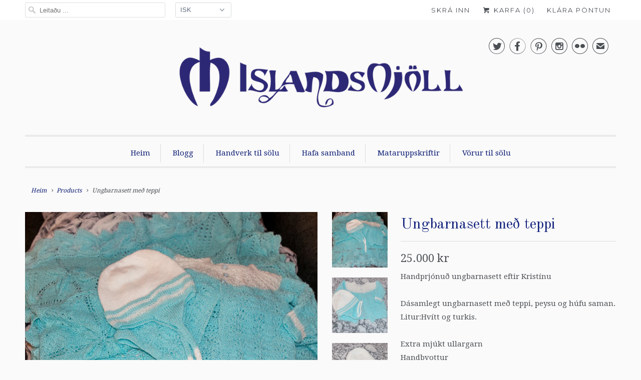

--- FILE ---
content_type: text/html; charset=utf-8
request_url: https://islandsmjoll.is/products/ungbarnasett-3
body_size: 17964
content:
<!DOCTYPE html>
<!--[if lt IE 7 ]><html class="ie ie6" lang="en"> <![endif]-->
<!--[if IE 7 ]><html class="ie ie7" lang="en"> <![endif]-->
<!--[if IE 8 ]><html class="ie ie8" lang="en"> <![endif]-->
<!--[if IE 9 ]><html class="ie ie9" lang="en"> <![endif]-->
<!--[if (gte IE 10)|!(IE)]><!--><html lang="en"> <!--<![endif]-->
  <head>
    <!-- Google Tag Manager -->
<script>(function(w,d,s,l,i){w[l]=w[l]||[];w[l].push({'gtm.start':
new Date().getTime(),event:'gtm.js'});var f=d.getElementsByTagName(s)[0],
j=d.createElement(s),dl=l!='dataLayer'?'&l='+l:'';j.async=true;j.src=
'https://www.googletagmanager.com/gtm.js?id='+i+dl;f.parentNode.insertBefore(j,f);
})(window,document,'script','dataLayer','GTM-M63FNVD');</script>
<!-- End Google Tag Manager -->
    <meta charset="utf-8">
    <meta http-equiv="cleartype" content="on">
    <meta name="robots" content="index,follow">

    
    <title>Ungbarnasett með teppi - Islandsmjoll</title>

    
      <meta name="description" content="Handprjónuð ungbarnasett eftir KristínuDásamlegt ungbarnasett með teppi, peysu og húfu saman.Litur:Hvítt og turkis.Extra mjúkt ullargarnHandþvottur" />
    

    <!-- Custom Fonts -->
    
      <link href="//fonts.googleapis.com/css?family=.|Montserrat:light,normal,bold|Old+Standard+TT:light,normal,bold|Droid+Serif:light,normal,bold|Droid+Serif:light,normal,bold|Montserrat:light,normal,bold|Droid+Serif:light,normal,bold" rel="stylesheet" type="text/css" />
    

    

<meta name="author" content="Islandsmjoll">
<meta property="og:url" content="https://islandsmjoll.is/products/ungbarnasett-3">
<meta property="og:site_name" content="Islandsmjoll">


  <meta property="og:type" content="product">
  <meta property="og:title" content="Ungbarnasett með teppi">
  
    <meta property="og:image" content="http://islandsmjoll.is/cdn/shop/products/IMG_2231_600x.jpg?v=1582755348">
    <meta property="og:image:secure_url" content="https://islandsmjoll.is/cdn/shop/products/IMG_2231_600x.jpg?v=1582755348">
    
  
    <meta property="og:image" content="http://islandsmjoll.is/cdn/shop/products/IMG_2226_600x.jpg?v=1582755399">
    <meta property="og:image:secure_url" content="https://islandsmjoll.is/cdn/shop/products/IMG_2226_600x.jpg?v=1582755399">
    
  
    <meta property="og:image" content="http://islandsmjoll.is/cdn/shop/products/IMG_2228_600x.jpg?v=1582755399">
    <meta property="og:image:secure_url" content="https://islandsmjoll.is/cdn/shop/products/IMG_2228_600x.jpg?v=1582755399">
    
  
  <meta property="og:price:amount" content="25,000">
  <meta property="og:price:currency" content="ISK">


  <meta property="og:description" content="Handprjónuð ungbarnasett eftir KristínuDásamlegt ungbarnasett með teppi, peysu og húfu saman.Litur:Hvítt og turkis.Extra mjúkt ullargarnHandþvottur">




  <meta name="twitter:site" content="@Islandsmjoll">

<meta name="twitter:card" content="summary">

  <meta name="twitter:title" content="Ungbarnasett með teppi">
  <meta name="twitter:description" content="Handprjónuð ungbarnasett eftir KristínuDásamlegt ungbarnasett með teppi, peysu og húfu saman.Litur:Hvítt og turkis.Extra mjúkt ullargarnHandþvottur">
  <meta name="twitter:image" content="https://islandsmjoll.is/cdn/shop/products/IMG_2231_240x.jpg?v=1582755348">
  <meta name="twitter:image:width" content="240">
  <meta name="twitter:image:height" content="240">


    
    

    <!-- Mobile Specific Metas -->
    <meta name="HandheldFriendly" content="True">
    <meta name="MobileOptimized" content="320">
    <meta name="viewport" content="width=device-width,initial-scale=1">
    <meta name="theme-color" content="#fafafa">

    <!-- Stylesheets for Responsive 6.2.0 -->
    <link href="//islandsmjoll.is/cdn/shop/t/2/assets/styles.scss.css?v=104876324661630185701768604984" rel="stylesheet" type="text/css" media="all" />

    <!-- Icons -->
    
      <link rel="shortcut icon" type="image/x-icon" href="//islandsmjoll.is/cdn/shop/files/IslandsMjoll_Takn_Hvitur_bakgrunnur_32x32.jpg?v=1708188424">
    
    <link rel="canonical" href="https://islandsmjoll.is/products/ungbarnasett-3" />

    

    <script src="//islandsmjoll.is/cdn/shop/t/2/assets/app.js?v=35142384160917056711583001768" type="text/javascript"></script>
    <script>window.performance && window.performance.mark && window.performance.mark('shopify.content_for_header.start');</script><meta name="facebook-domain-verification" content="yxma7cmhys1sp0edji50vl41zvk8ys">
<meta id="shopify-digital-wallet" name="shopify-digital-wallet" content="/22010839/digital_wallets/dialog">
<meta name="shopify-checkout-api-token" content="963283275fbdbd9cb5a9495b6f9fe4b2">
<meta id="in-context-paypal-metadata" data-shop-id="22010839" data-venmo-supported="false" data-environment="production" data-locale="en_US" data-paypal-v4="true" data-currency="ISK">
<link rel="alternate" type="application/json+oembed" href="https://islandsmjoll.is/products/ungbarnasett-3.oembed">
<script async="async" src="/checkouts/internal/preloads.js?locale=en-IS"></script>
<script id="shopify-features" type="application/json">{"accessToken":"963283275fbdbd9cb5a9495b6f9fe4b2","betas":["rich-media-storefront-analytics"],"domain":"islandsmjoll.is","predictiveSearch":true,"shopId":22010839,"locale":"en"}</script>
<script>var Shopify = Shopify || {};
Shopify.shop = "islandsmjoll.myshopify.com";
Shopify.locale = "en";
Shopify.currency = {"active":"ISK","rate":"1.0"};
Shopify.country = "IS";
Shopify.theme = {"name":"Responsive","id":179844117,"schema_name":"Responsive","schema_version":"6.2.0","theme_store_id":304,"role":"main"};
Shopify.theme.handle = "null";
Shopify.theme.style = {"id":null,"handle":null};
Shopify.cdnHost = "islandsmjoll.is/cdn";
Shopify.routes = Shopify.routes || {};
Shopify.routes.root = "/";</script>
<script type="module">!function(o){(o.Shopify=o.Shopify||{}).modules=!0}(window);</script>
<script>!function(o){function n(){var o=[];function n(){o.push(Array.prototype.slice.apply(arguments))}return n.q=o,n}var t=o.Shopify=o.Shopify||{};t.loadFeatures=n(),t.autoloadFeatures=n()}(window);</script>
<script id="shop-js-analytics" type="application/json">{"pageType":"product"}</script>
<script defer="defer" async type="module" src="//islandsmjoll.is/cdn/shopifycloud/shop-js/modules/v2/client.init-shop-cart-sync_BT-GjEfc.en.esm.js"></script>
<script defer="defer" async type="module" src="//islandsmjoll.is/cdn/shopifycloud/shop-js/modules/v2/chunk.common_D58fp_Oc.esm.js"></script>
<script defer="defer" async type="module" src="//islandsmjoll.is/cdn/shopifycloud/shop-js/modules/v2/chunk.modal_xMitdFEc.esm.js"></script>
<script type="module">
  await import("//islandsmjoll.is/cdn/shopifycloud/shop-js/modules/v2/client.init-shop-cart-sync_BT-GjEfc.en.esm.js");
await import("//islandsmjoll.is/cdn/shopifycloud/shop-js/modules/v2/chunk.common_D58fp_Oc.esm.js");
await import("//islandsmjoll.is/cdn/shopifycloud/shop-js/modules/v2/chunk.modal_xMitdFEc.esm.js");

  window.Shopify.SignInWithShop?.initShopCartSync?.({"fedCMEnabled":true,"windoidEnabled":true});

</script>
<script>(function() {
  var isLoaded = false;
  function asyncLoad() {
    if (isLoaded) return;
    isLoaded = true;
    var urls = ["https:\/\/chimpstatic.com\/mcjs-connected\/js\/users\/3a796765b2d14556b98bf874e\/93712213bbbb3b59fca82ea9f.js?shop=islandsmjoll.myshopify.com","https:\/\/chimpstatic.com\/mcjs-connected\/js\/users\/3a796765b2d14556b98bf874e\/c69b8eaec8bb1559bbc367629.js?shop=islandsmjoll.myshopify.com","https:\/\/cookie-bar.salessquad.co.uk\/scripts\/fcb_be44f21e58a25d02bbdbe454b814159a.js?shop=islandsmjoll.myshopify.com","https:\/\/cdn.nfcube.com\/instafeed-dae644ca0960d7b35f3487dfb1d10a02.js?shop=islandsmjoll.myshopify.com","https:\/\/a.mailmunch.co\/widgets\/site-743555-c88d59c56f5c3790fac0225523cf04b89cef31d1.js?shop=islandsmjoll.myshopify.com"];
    for (var i = 0; i < urls.length; i++) {
      var s = document.createElement('script');
      s.type = 'text/javascript';
      s.async = true;
      s.src = urls[i];
      var x = document.getElementsByTagName('script')[0];
      x.parentNode.insertBefore(s, x);
    }
  };
  if(window.attachEvent) {
    window.attachEvent('onload', asyncLoad);
  } else {
    window.addEventListener('load', asyncLoad, false);
  }
})();</script>
<script id="__st">var __st={"a":22010839,"offset":0,"reqid":"96030a8d-71cf-49d3-84e1-74e00170fbc0-1769093997","pageurl":"islandsmjoll.is\/products\/ungbarnasett-3","u":"a20648e14515","p":"product","rtyp":"product","rid":4605922672777};</script>
<script>window.ShopifyPaypalV4VisibilityTracking = true;</script>
<script id="captcha-bootstrap">!function(){'use strict';const t='contact',e='account',n='new_comment',o=[[t,t],['blogs',n],['comments',n],[t,'customer']],c=[[e,'customer_login'],[e,'guest_login'],[e,'recover_customer_password'],[e,'create_customer']],r=t=>t.map((([t,e])=>`form[action*='/${t}']:not([data-nocaptcha='true']) input[name='form_type'][value='${e}']`)).join(','),a=t=>()=>t?[...document.querySelectorAll(t)].map((t=>t.form)):[];function s(){const t=[...o],e=r(t);return a(e)}const i='password',u='form_key',d=['recaptcha-v3-token','g-recaptcha-response','h-captcha-response',i],f=()=>{try{return window.sessionStorage}catch{return}},m='__shopify_v',_=t=>t.elements[u];function p(t,e,n=!1){try{const o=window.sessionStorage,c=JSON.parse(o.getItem(e)),{data:r}=function(t){const{data:e,action:n}=t;return t[m]||n?{data:e,action:n}:{data:t,action:n}}(c);for(const[e,n]of Object.entries(r))t.elements[e]&&(t.elements[e].value=n);n&&o.removeItem(e)}catch(o){console.error('form repopulation failed',{error:o})}}const l='form_type',E='cptcha';function T(t){t.dataset[E]=!0}const w=window,h=w.document,L='Shopify',v='ce_forms',y='captcha';let A=!1;((t,e)=>{const n=(g='f06e6c50-85a8-45c8-87d0-21a2b65856fe',I='https://cdn.shopify.com/shopifycloud/storefront-forms-hcaptcha/ce_storefront_forms_captcha_hcaptcha.v1.5.2.iife.js',D={infoText:'Protected by hCaptcha',privacyText:'Privacy',termsText:'Terms'},(t,e,n)=>{const o=w[L][v],c=o.bindForm;if(c)return c(t,g,e,D).then(n);var r;o.q.push([[t,g,e,D],n]),r=I,A||(h.body.append(Object.assign(h.createElement('script'),{id:'captcha-provider',async:!0,src:r})),A=!0)});var g,I,D;w[L]=w[L]||{},w[L][v]=w[L][v]||{},w[L][v].q=[],w[L][y]=w[L][y]||{},w[L][y].protect=function(t,e){n(t,void 0,e),T(t)},Object.freeze(w[L][y]),function(t,e,n,w,h,L){const[v,y,A,g]=function(t,e,n){const i=e?o:[],u=t?c:[],d=[...i,...u],f=r(d),m=r(i),_=r(d.filter((([t,e])=>n.includes(e))));return[a(f),a(m),a(_),s()]}(w,h,L),I=t=>{const e=t.target;return e instanceof HTMLFormElement?e:e&&e.form},D=t=>v().includes(t);t.addEventListener('submit',(t=>{const e=I(t);if(!e)return;const n=D(e)&&!e.dataset.hcaptchaBound&&!e.dataset.recaptchaBound,o=_(e),c=g().includes(e)&&(!o||!o.value);(n||c)&&t.preventDefault(),c&&!n&&(function(t){try{if(!f())return;!function(t){const e=f();if(!e)return;const n=_(t);if(!n)return;const o=n.value;o&&e.removeItem(o)}(t);const e=Array.from(Array(32),(()=>Math.random().toString(36)[2])).join('');!function(t,e){_(t)||t.append(Object.assign(document.createElement('input'),{type:'hidden',name:u})),t.elements[u].value=e}(t,e),function(t,e){const n=f();if(!n)return;const o=[...t.querySelectorAll(`input[type='${i}']`)].map((({name:t})=>t)),c=[...d,...o],r={};for(const[a,s]of new FormData(t).entries())c.includes(a)||(r[a]=s);n.setItem(e,JSON.stringify({[m]:1,action:t.action,data:r}))}(t,e)}catch(e){console.error('failed to persist form',e)}}(e),e.submit())}));const S=(t,e)=>{t&&!t.dataset[E]&&(n(t,e.some((e=>e===t))),T(t))};for(const o of['focusin','change'])t.addEventListener(o,(t=>{const e=I(t);D(e)&&S(e,y())}));const B=e.get('form_key'),M=e.get(l),P=B&&M;t.addEventListener('DOMContentLoaded',(()=>{const t=y();if(P)for(const e of t)e.elements[l].value===M&&p(e,B);[...new Set([...A(),...v().filter((t=>'true'===t.dataset.shopifyCaptcha))])].forEach((e=>S(e,t)))}))}(h,new URLSearchParams(w.location.search),n,t,e,['guest_login'])})(!0,!0)}();</script>
<script integrity="sha256-4kQ18oKyAcykRKYeNunJcIwy7WH5gtpwJnB7kiuLZ1E=" data-source-attribution="shopify.loadfeatures" defer="defer" src="//islandsmjoll.is/cdn/shopifycloud/storefront/assets/storefront/load_feature-a0a9edcb.js" crossorigin="anonymous"></script>
<script data-source-attribution="shopify.dynamic_checkout.dynamic.init">var Shopify=Shopify||{};Shopify.PaymentButton=Shopify.PaymentButton||{isStorefrontPortableWallets:!0,init:function(){window.Shopify.PaymentButton.init=function(){};var t=document.createElement("script");t.src="https://islandsmjoll.is/cdn/shopifycloud/portable-wallets/latest/portable-wallets.en.js",t.type="module",document.head.appendChild(t)}};
</script>
<script data-source-attribution="shopify.dynamic_checkout.buyer_consent">
  function portableWalletsHideBuyerConsent(e){var t=document.getElementById("shopify-buyer-consent"),n=document.getElementById("shopify-subscription-policy-button");t&&n&&(t.classList.add("hidden"),t.setAttribute("aria-hidden","true"),n.removeEventListener("click",e))}function portableWalletsShowBuyerConsent(e){var t=document.getElementById("shopify-buyer-consent"),n=document.getElementById("shopify-subscription-policy-button");t&&n&&(t.classList.remove("hidden"),t.removeAttribute("aria-hidden"),n.addEventListener("click",e))}window.Shopify?.PaymentButton&&(window.Shopify.PaymentButton.hideBuyerConsent=portableWalletsHideBuyerConsent,window.Shopify.PaymentButton.showBuyerConsent=portableWalletsShowBuyerConsent);
</script>
<script data-source-attribution="shopify.dynamic_checkout.cart.bootstrap">document.addEventListener("DOMContentLoaded",(function(){function t(){return document.querySelector("shopify-accelerated-checkout-cart, shopify-accelerated-checkout")}if(t())Shopify.PaymentButton.init();else{new MutationObserver((function(e,n){t()&&(Shopify.PaymentButton.init(),n.disconnect())})).observe(document.body,{childList:!0,subtree:!0})}}));
</script>
<link id="shopify-accelerated-checkout-styles" rel="stylesheet" media="screen" href="https://islandsmjoll.is/cdn/shopifycloud/portable-wallets/latest/accelerated-checkout-backwards-compat.css" crossorigin="anonymous">
<style id="shopify-accelerated-checkout-cart">
        #shopify-buyer-consent {
  margin-top: 1em;
  display: inline-block;
  width: 100%;
}

#shopify-buyer-consent.hidden {
  display: none;
}

#shopify-subscription-policy-button {
  background: none;
  border: none;
  padding: 0;
  text-decoration: underline;
  font-size: inherit;
  cursor: pointer;
}

#shopify-subscription-policy-button::before {
  box-shadow: none;
}

      </style>

<script>window.performance && window.performance.mark && window.performance.mark('shopify.content_for_header.end');</script>
    <!-- Hotjar Tracking Code for https://islandsmjoll.is -->
<script>
    (function(h,o,t,j,a,r){
        h.hj=h.hj||function(){(h.hj.q=h.hj.q||[]).push(arguments)};
        h._hjSettings={hjid:1679874,hjsv:6};
        a=o.getElementsByTagName('head')[0];
        r=o.createElement('script');r.async=1;
        r.src=t+h._hjSettings.hjid+j+h._hjSettings.hjsv;
        a.appendChild(r);
    })(window,document,'https://static.hotjar.com/c/hotjar-','.js?sv=');
</script>
  <link href="https://monorail-edge.shopifysvc.com" rel="dns-prefetch">
<script>(function(){if ("sendBeacon" in navigator && "performance" in window) {try {var session_token_from_headers = performance.getEntriesByType('navigation')[0].serverTiming.find(x => x.name == '_s').description;} catch {var session_token_from_headers = undefined;}var session_cookie_matches = document.cookie.match(/_shopify_s=([^;]*)/);var session_token_from_cookie = session_cookie_matches && session_cookie_matches.length === 2 ? session_cookie_matches[1] : "";var session_token = session_token_from_headers || session_token_from_cookie || "";function handle_abandonment_event(e) {var entries = performance.getEntries().filter(function(entry) {return /monorail-edge.shopifysvc.com/.test(entry.name);});if (!window.abandonment_tracked && entries.length === 0) {window.abandonment_tracked = true;var currentMs = Date.now();var navigation_start = performance.timing.navigationStart;var payload = {shop_id: 22010839,url: window.location.href,navigation_start,duration: currentMs - navigation_start,session_token,page_type: "product"};window.navigator.sendBeacon("https://monorail-edge.shopifysvc.com/v1/produce", JSON.stringify({schema_id: "online_store_buyer_site_abandonment/1.1",payload: payload,metadata: {event_created_at_ms: currentMs,event_sent_at_ms: currentMs}}));}}window.addEventListener('pagehide', handle_abandonment_event);}}());</script>
<script id="web-pixels-manager-setup">(function e(e,d,r,n,o){if(void 0===o&&(o={}),!Boolean(null===(a=null===(i=window.Shopify)||void 0===i?void 0:i.analytics)||void 0===a?void 0:a.replayQueue)){var i,a;window.Shopify=window.Shopify||{};var t=window.Shopify;t.analytics=t.analytics||{};var s=t.analytics;s.replayQueue=[],s.publish=function(e,d,r){return s.replayQueue.push([e,d,r]),!0};try{self.performance.mark("wpm:start")}catch(e){}var l=function(){var e={modern:/Edge?\/(1{2}[4-9]|1[2-9]\d|[2-9]\d{2}|\d{4,})\.\d+(\.\d+|)|Firefox\/(1{2}[4-9]|1[2-9]\d|[2-9]\d{2}|\d{4,})\.\d+(\.\d+|)|Chrom(ium|e)\/(9{2}|\d{3,})\.\d+(\.\d+|)|(Maci|X1{2}).+ Version\/(15\.\d+|(1[6-9]|[2-9]\d|\d{3,})\.\d+)([,.]\d+|)( \(\w+\)|)( Mobile\/\w+|) Safari\/|Chrome.+OPR\/(9{2}|\d{3,})\.\d+\.\d+|(CPU[ +]OS|iPhone[ +]OS|CPU[ +]iPhone|CPU IPhone OS|CPU iPad OS)[ +]+(15[._]\d+|(1[6-9]|[2-9]\d|\d{3,})[._]\d+)([._]\d+|)|Android:?[ /-](13[3-9]|1[4-9]\d|[2-9]\d{2}|\d{4,})(\.\d+|)(\.\d+|)|Android.+Firefox\/(13[5-9]|1[4-9]\d|[2-9]\d{2}|\d{4,})\.\d+(\.\d+|)|Android.+Chrom(ium|e)\/(13[3-9]|1[4-9]\d|[2-9]\d{2}|\d{4,})\.\d+(\.\d+|)|SamsungBrowser\/([2-9]\d|\d{3,})\.\d+/,legacy:/Edge?\/(1[6-9]|[2-9]\d|\d{3,})\.\d+(\.\d+|)|Firefox\/(5[4-9]|[6-9]\d|\d{3,})\.\d+(\.\d+|)|Chrom(ium|e)\/(5[1-9]|[6-9]\d|\d{3,})\.\d+(\.\d+|)([\d.]+$|.*Safari\/(?![\d.]+ Edge\/[\d.]+$))|(Maci|X1{2}).+ Version\/(10\.\d+|(1[1-9]|[2-9]\d|\d{3,})\.\d+)([,.]\d+|)( \(\w+\)|)( Mobile\/\w+|) Safari\/|Chrome.+OPR\/(3[89]|[4-9]\d|\d{3,})\.\d+\.\d+|(CPU[ +]OS|iPhone[ +]OS|CPU[ +]iPhone|CPU IPhone OS|CPU iPad OS)[ +]+(10[._]\d+|(1[1-9]|[2-9]\d|\d{3,})[._]\d+)([._]\d+|)|Android:?[ /-](13[3-9]|1[4-9]\d|[2-9]\d{2}|\d{4,})(\.\d+|)(\.\d+|)|Mobile Safari.+OPR\/([89]\d|\d{3,})\.\d+\.\d+|Android.+Firefox\/(13[5-9]|1[4-9]\d|[2-9]\d{2}|\d{4,})\.\d+(\.\d+|)|Android.+Chrom(ium|e)\/(13[3-9]|1[4-9]\d|[2-9]\d{2}|\d{4,})\.\d+(\.\d+|)|Android.+(UC? ?Browser|UCWEB|U3)[ /]?(15\.([5-9]|\d{2,})|(1[6-9]|[2-9]\d|\d{3,})\.\d+)\.\d+|SamsungBrowser\/(5\.\d+|([6-9]|\d{2,})\.\d+)|Android.+MQ{2}Browser\/(14(\.(9|\d{2,})|)|(1[5-9]|[2-9]\d|\d{3,})(\.\d+|))(\.\d+|)|K[Aa][Ii]OS\/(3\.\d+|([4-9]|\d{2,})\.\d+)(\.\d+|)/},d=e.modern,r=e.legacy,n=navigator.userAgent;return n.match(d)?"modern":n.match(r)?"legacy":"unknown"}(),u="modern"===l?"modern":"legacy",c=(null!=n?n:{modern:"",legacy:""})[u],f=function(e){return[e.baseUrl,"/wpm","/b",e.hashVersion,"modern"===e.buildTarget?"m":"l",".js"].join("")}({baseUrl:d,hashVersion:r,buildTarget:u}),m=function(e){var d=e.version,r=e.bundleTarget,n=e.surface,o=e.pageUrl,i=e.monorailEndpoint;return{emit:function(e){var a=e.status,t=e.errorMsg,s=(new Date).getTime(),l=JSON.stringify({metadata:{event_sent_at_ms:s},events:[{schema_id:"web_pixels_manager_load/3.1",payload:{version:d,bundle_target:r,page_url:o,status:a,surface:n,error_msg:t},metadata:{event_created_at_ms:s}}]});if(!i)return console&&console.warn&&console.warn("[Web Pixels Manager] No Monorail endpoint provided, skipping logging."),!1;try{return self.navigator.sendBeacon.bind(self.navigator)(i,l)}catch(e){}var u=new XMLHttpRequest;try{return u.open("POST",i,!0),u.setRequestHeader("Content-Type","text/plain"),u.send(l),!0}catch(e){return console&&console.warn&&console.warn("[Web Pixels Manager] Got an unhandled error while logging to Monorail."),!1}}}}({version:r,bundleTarget:l,surface:e.surface,pageUrl:self.location.href,monorailEndpoint:e.monorailEndpoint});try{o.browserTarget=l,function(e){var d=e.src,r=e.async,n=void 0===r||r,o=e.onload,i=e.onerror,a=e.sri,t=e.scriptDataAttributes,s=void 0===t?{}:t,l=document.createElement("script"),u=document.querySelector("head"),c=document.querySelector("body");if(l.async=n,l.src=d,a&&(l.integrity=a,l.crossOrigin="anonymous"),s)for(var f in s)if(Object.prototype.hasOwnProperty.call(s,f))try{l.dataset[f]=s[f]}catch(e){}if(o&&l.addEventListener("load",o),i&&l.addEventListener("error",i),u)u.appendChild(l);else{if(!c)throw new Error("Did not find a head or body element to append the script");c.appendChild(l)}}({src:f,async:!0,onload:function(){if(!function(){var e,d;return Boolean(null===(d=null===(e=window.Shopify)||void 0===e?void 0:e.analytics)||void 0===d?void 0:d.initialized)}()){var d=window.webPixelsManager.init(e)||void 0;if(d){var r=window.Shopify.analytics;r.replayQueue.forEach((function(e){var r=e[0],n=e[1],o=e[2];d.publishCustomEvent(r,n,o)})),r.replayQueue=[],r.publish=d.publishCustomEvent,r.visitor=d.visitor,r.initialized=!0}}},onerror:function(){return m.emit({status:"failed",errorMsg:"".concat(f," has failed to load")})},sri:function(e){var d=/^sha384-[A-Za-z0-9+/=]+$/;return"string"==typeof e&&d.test(e)}(c)?c:"",scriptDataAttributes:o}),m.emit({status:"loading"})}catch(e){m.emit({status:"failed",errorMsg:(null==e?void 0:e.message)||"Unknown error"})}}})({shopId: 22010839,storefrontBaseUrl: "https://islandsmjoll.is",extensionsBaseUrl: "https://extensions.shopifycdn.com/cdn/shopifycloud/web-pixels-manager",monorailEndpoint: "https://monorail-edge.shopifysvc.com/unstable/produce_batch",surface: "storefront-renderer",enabledBetaFlags: ["2dca8a86"],webPixelsConfigList: [{"id":"572096667","configuration":"{\"config\":\"{\\\"pixel_id\\\":\\\"G-4K2XSKNQGM\\\",\\\"gtag_events\\\":[{\\\"type\\\":\\\"purchase\\\",\\\"action_label\\\":\\\"G-4K2XSKNQGM\\\"},{\\\"type\\\":\\\"page_view\\\",\\\"action_label\\\":\\\"G-4K2XSKNQGM\\\"},{\\\"type\\\":\\\"view_item\\\",\\\"action_label\\\":\\\"G-4K2XSKNQGM\\\"},{\\\"type\\\":\\\"search\\\",\\\"action_label\\\":\\\"G-4K2XSKNQGM\\\"},{\\\"type\\\":\\\"add_to_cart\\\",\\\"action_label\\\":\\\"G-4K2XSKNQGM\\\"},{\\\"type\\\":\\\"begin_checkout\\\",\\\"action_label\\\":\\\"G-4K2XSKNQGM\\\"},{\\\"type\\\":\\\"add_payment_info\\\",\\\"action_label\\\":\\\"G-4K2XSKNQGM\\\"}],\\\"enable_monitoring_mode\\\":false}\"}","eventPayloadVersion":"v1","runtimeContext":"OPEN","scriptVersion":"b2a88bafab3e21179ed38636efcd8a93","type":"APP","apiClientId":1780363,"privacyPurposes":[],"dataSharingAdjustments":{"protectedCustomerApprovalScopes":["read_customer_address","read_customer_email","read_customer_name","read_customer_personal_data","read_customer_phone"]}},{"id":"shopify-app-pixel","configuration":"{}","eventPayloadVersion":"v1","runtimeContext":"STRICT","scriptVersion":"0450","apiClientId":"shopify-pixel","type":"APP","privacyPurposes":["ANALYTICS","MARKETING"]},{"id":"shopify-custom-pixel","eventPayloadVersion":"v1","runtimeContext":"LAX","scriptVersion":"0450","apiClientId":"shopify-pixel","type":"CUSTOM","privacyPurposes":["ANALYTICS","MARKETING"]}],isMerchantRequest: false,initData: {"shop":{"name":"Islandsmjoll","paymentSettings":{"currencyCode":"ISK"},"myshopifyDomain":"islandsmjoll.myshopify.com","countryCode":"IS","storefrontUrl":"https:\/\/islandsmjoll.is"},"customer":null,"cart":null,"checkout":null,"productVariants":[{"price":{"amount":25000.0,"currencyCode":"ISK"},"product":{"title":"Ungbarnasett með teppi","vendor":"Handmade by Kristín","id":"4605922672777","untranslatedTitle":"Ungbarnasett með teppi","url":"\/products\/ungbarnasett-3","type":"Ungbarnasett-Infant set's"},"id":"32451227779209","image":{"src":"\/\/islandsmjoll.is\/cdn\/shop\/products\/IMG_2231.jpg?v=1582755348"},"sku":"","title":"Default Title","untranslatedTitle":"Default Title"}],"purchasingCompany":null},},"https://islandsmjoll.is/cdn","fcfee988w5aeb613cpc8e4bc33m6693e112",{"modern":"","legacy":""},{"shopId":"22010839","storefrontBaseUrl":"https:\/\/islandsmjoll.is","extensionBaseUrl":"https:\/\/extensions.shopifycdn.com\/cdn\/shopifycloud\/web-pixels-manager","surface":"storefront-renderer","enabledBetaFlags":"[\"2dca8a86\"]","isMerchantRequest":"false","hashVersion":"fcfee988w5aeb613cpc8e4bc33m6693e112","publish":"custom","events":"[[\"page_viewed\",{}],[\"product_viewed\",{\"productVariant\":{\"price\":{\"amount\":25000.0,\"currencyCode\":\"ISK\"},\"product\":{\"title\":\"Ungbarnasett með teppi\",\"vendor\":\"Handmade by Kristín\",\"id\":\"4605922672777\",\"untranslatedTitle\":\"Ungbarnasett með teppi\",\"url\":\"\/products\/ungbarnasett-3\",\"type\":\"Ungbarnasett-Infant set's\"},\"id\":\"32451227779209\",\"image\":{\"src\":\"\/\/islandsmjoll.is\/cdn\/shop\/products\/IMG_2231.jpg?v=1582755348\"},\"sku\":\"\",\"title\":\"Default Title\",\"untranslatedTitle\":\"Default Title\"}}]]"});</script><script>
  window.ShopifyAnalytics = window.ShopifyAnalytics || {};
  window.ShopifyAnalytics.meta = window.ShopifyAnalytics.meta || {};
  window.ShopifyAnalytics.meta.currency = 'ISK';
  var meta = {"product":{"id":4605922672777,"gid":"gid:\/\/shopify\/Product\/4605922672777","vendor":"Handmade by Kristín","type":"Ungbarnasett-Infant set's","handle":"ungbarnasett-3","variants":[{"id":32451227779209,"price":2500000,"name":"Ungbarnasett með teppi","public_title":null,"sku":""}],"remote":false},"page":{"pageType":"product","resourceType":"product","resourceId":4605922672777,"requestId":"96030a8d-71cf-49d3-84e1-74e00170fbc0-1769093997"}};
  for (var attr in meta) {
    window.ShopifyAnalytics.meta[attr] = meta[attr];
  }
</script>
<script class="analytics">
  (function () {
    var customDocumentWrite = function(content) {
      var jquery = null;

      if (window.jQuery) {
        jquery = window.jQuery;
      } else if (window.Checkout && window.Checkout.$) {
        jquery = window.Checkout.$;
      }

      if (jquery) {
        jquery('body').append(content);
      }
    };

    var hasLoggedConversion = function(token) {
      if (token) {
        return document.cookie.indexOf('loggedConversion=' + token) !== -1;
      }
      return false;
    }

    var setCookieIfConversion = function(token) {
      if (token) {
        var twoMonthsFromNow = new Date(Date.now());
        twoMonthsFromNow.setMonth(twoMonthsFromNow.getMonth() + 2);

        document.cookie = 'loggedConversion=' + token + '; expires=' + twoMonthsFromNow;
      }
    }

    var trekkie = window.ShopifyAnalytics.lib = window.trekkie = window.trekkie || [];
    if (trekkie.integrations) {
      return;
    }
    trekkie.methods = [
      'identify',
      'page',
      'ready',
      'track',
      'trackForm',
      'trackLink'
    ];
    trekkie.factory = function(method) {
      return function() {
        var args = Array.prototype.slice.call(arguments);
        args.unshift(method);
        trekkie.push(args);
        return trekkie;
      };
    };
    for (var i = 0; i < trekkie.methods.length; i++) {
      var key = trekkie.methods[i];
      trekkie[key] = trekkie.factory(key);
    }
    trekkie.load = function(config) {
      trekkie.config = config || {};
      trekkie.config.initialDocumentCookie = document.cookie;
      var first = document.getElementsByTagName('script')[0];
      var script = document.createElement('script');
      script.type = 'text/javascript';
      script.onerror = function(e) {
        var scriptFallback = document.createElement('script');
        scriptFallback.type = 'text/javascript';
        scriptFallback.onerror = function(error) {
                var Monorail = {
      produce: function produce(monorailDomain, schemaId, payload) {
        var currentMs = new Date().getTime();
        var event = {
          schema_id: schemaId,
          payload: payload,
          metadata: {
            event_created_at_ms: currentMs,
            event_sent_at_ms: currentMs
          }
        };
        return Monorail.sendRequest("https://" + monorailDomain + "/v1/produce", JSON.stringify(event));
      },
      sendRequest: function sendRequest(endpointUrl, payload) {
        // Try the sendBeacon API
        if (window && window.navigator && typeof window.navigator.sendBeacon === 'function' && typeof window.Blob === 'function' && !Monorail.isIos12()) {
          var blobData = new window.Blob([payload], {
            type: 'text/plain'
          });

          if (window.navigator.sendBeacon(endpointUrl, blobData)) {
            return true;
          } // sendBeacon was not successful

        } // XHR beacon

        var xhr = new XMLHttpRequest();

        try {
          xhr.open('POST', endpointUrl);
          xhr.setRequestHeader('Content-Type', 'text/plain');
          xhr.send(payload);
        } catch (e) {
          console.log(e);
        }

        return false;
      },
      isIos12: function isIos12() {
        return window.navigator.userAgent.lastIndexOf('iPhone; CPU iPhone OS 12_') !== -1 || window.navigator.userAgent.lastIndexOf('iPad; CPU OS 12_') !== -1;
      }
    };
    Monorail.produce('monorail-edge.shopifysvc.com',
      'trekkie_storefront_load_errors/1.1',
      {shop_id: 22010839,
      theme_id: 179844117,
      app_name: "storefront",
      context_url: window.location.href,
      source_url: "//islandsmjoll.is/cdn/s/trekkie.storefront.1bbfab421998800ff09850b62e84b8915387986d.min.js"});

        };
        scriptFallback.async = true;
        scriptFallback.src = '//islandsmjoll.is/cdn/s/trekkie.storefront.1bbfab421998800ff09850b62e84b8915387986d.min.js';
        first.parentNode.insertBefore(scriptFallback, first);
      };
      script.async = true;
      script.src = '//islandsmjoll.is/cdn/s/trekkie.storefront.1bbfab421998800ff09850b62e84b8915387986d.min.js';
      first.parentNode.insertBefore(script, first);
    };
    trekkie.load(
      {"Trekkie":{"appName":"storefront","development":false,"defaultAttributes":{"shopId":22010839,"isMerchantRequest":null,"themeId":179844117,"themeCityHash":"8396278104786383675","contentLanguage":"en","currency":"ISK","eventMetadataId":"5a61d336-a040-47a2-9496-1c202230db2a"},"isServerSideCookieWritingEnabled":true,"monorailRegion":"shop_domain","enabledBetaFlags":["65f19447"]},"Session Attribution":{},"S2S":{"facebookCapiEnabled":false,"source":"trekkie-storefront-renderer","apiClientId":580111}}
    );

    var loaded = false;
    trekkie.ready(function() {
      if (loaded) return;
      loaded = true;

      window.ShopifyAnalytics.lib = window.trekkie;

      var originalDocumentWrite = document.write;
      document.write = customDocumentWrite;
      try { window.ShopifyAnalytics.merchantGoogleAnalytics.call(this); } catch(error) {};
      document.write = originalDocumentWrite;

      window.ShopifyAnalytics.lib.page(null,{"pageType":"product","resourceType":"product","resourceId":4605922672777,"requestId":"96030a8d-71cf-49d3-84e1-74e00170fbc0-1769093997","shopifyEmitted":true});

      var match = window.location.pathname.match(/checkouts\/(.+)\/(thank_you|post_purchase)/)
      var token = match? match[1]: undefined;
      if (!hasLoggedConversion(token)) {
        setCookieIfConversion(token);
        window.ShopifyAnalytics.lib.track("Viewed Product",{"currency":"ISK","variantId":32451227779209,"productId":4605922672777,"productGid":"gid:\/\/shopify\/Product\/4605922672777","name":"Ungbarnasett með teppi","price":"25000","sku":"","brand":"Handmade by Kristín","variant":null,"category":"Ungbarnasett-Infant set's","nonInteraction":true,"remote":false},undefined,undefined,{"shopifyEmitted":true});
      window.ShopifyAnalytics.lib.track("monorail:\/\/trekkie_storefront_viewed_product\/1.1",{"currency":"ISK","variantId":32451227779209,"productId":4605922672777,"productGid":"gid:\/\/shopify\/Product\/4605922672777","name":"Ungbarnasett með teppi","price":"25000","sku":"","brand":"Handmade by Kristín","variant":null,"category":"Ungbarnasett-Infant set's","nonInteraction":true,"remote":false,"referer":"https:\/\/islandsmjoll.is\/products\/ungbarnasett-3"});
      }
    });


        var eventsListenerScript = document.createElement('script');
        eventsListenerScript.async = true;
        eventsListenerScript.src = "//islandsmjoll.is/cdn/shopifycloud/storefront/assets/shop_events_listener-3da45d37.js";
        document.getElementsByTagName('head')[0].appendChild(eventsListenerScript);

})();</script>
  <script>
  if (!window.ga || (window.ga && typeof window.ga !== 'function')) {
    window.ga = function ga() {
      (window.ga.q = window.ga.q || []).push(arguments);
      if (window.Shopify && window.Shopify.analytics && typeof window.Shopify.analytics.publish === 'function') {
        window.Shopify.analytics.publish("ga_stub_called", {}, {sendTo: "google_osp_migration"});
      }
      console.error("Shopify's Google Analytics stub called with:", Array.from(arguments), "\nSee https://help.shopify.com/manual/promoting-marketing/pixels/pixel-migration#google for more information.");
    };
    if (window.Shopify && window.Shopify.analytics && typeof window.Shopify.analytics.publish === 'function') {
      window.Shopify.analytics.publish("ga_stub_initialized", {}, {sendTo: "google_osp_migration"});
    }
  }
</script>
<script
  defer
  src="https://islandsmjoll.is/cdn/shopifycloud/perf-kit/shopify-perf-kit-3.0.4.min.js"
  data-application="storefront-renderer"
  data-shop-id="22010839"
  data-render-region="gcp-us-central1"
  data-page-type="product"
  data-theme-instance-id="179844117"
  data-theme-name="Responsive"
  data-theme-version="6.2.0"
  data-monorail-region="shop_domain"
  data-resource-timing-sampling-rate="10"
  data-shs="true"
  data-shs-beacon="true"
  data-shs-export-with-fetch="true"
  data-shs-logs-sample-rate="1"
  data-shs-beacon-endpoint="https://islandsmjoll.is/api/collect"
></script>
</head>
  <!-- Google Tag Manager (noscript) -->
<noscript><iframe src="https://www.googletagmanager.com/ns.html?id=GTM-M63FNVD"
height="0" width="0" style="display:none;visibility:hidden"></iframe></noscript>
<!-- End Google Tag Manager (noscript) -->
  <body class="product">
    <div id="shopify-section-header" class="shopify-section header-section"><div class="top_bar top_bar--fixed-true">
  <div class="container">
    
      <div class="four columns top_bar_search">
        <form class="search" action="/search">
          
          <input type="text" name="q" class="search_box" placeholder="Leitaðu ..." value="" autocapitalize="off" autocomplete="off" autocorrect="off" />
        </form>
      </div>
    

    
      <div class="four columns currencies-switcher mobile_hidden">
        <select id="currencies" class="currencies " name="currencies">
  
  
  <option value="ISK" selected="selected">ISK</option>
  
    
    <option value="USD">USD</option>
    
  
    
    <option value="CAD">CAD</option>
    
  
    
    <option value="INR">INR</option>
    
  
    
    <option value="GBP">GBP</option>
    
  
    
    <option value="AUD">AUD</option>
    
  
    
    <option value="EUR">EUR</option>
    
  
    
    <option value="JPY">JPY</option>
    
  
</select>
      </div>
    

    <div class="columns eight">
      <ul>
        

        

        
          
            <li>
              <a href="/account/login" id="customer_login_link">Skrá inn</a>
            </li>
          
        

        <li>
          <a href="/cart" class="cart_button"><span class="icon-cart"></span> Karfa (<span class="cart_count">0</span>)</a>
        </li>
        <li>
          
            <a href="/cart" class="checkout">Klára pöntun</a>
          
        </li>
      </ul>
    </div>
  </div>
</div>

<div class="container content">
  <div class="sixteen columns logo header-logo">
    
      <div class="header_icons">
        
  <a href="https://twitter.com/Islandsmjoll" title="Islandsmjoll on Twitter" class="ss-icon" rel="me" target="_blank">
    &#xF611;
  </a>              



  <a href="https://www.facebook.com/Islandsmjoll/" title="Islandsmjoll on Facebook" class="ss-icon" rel="me" target="_blank">
    &#xF610;
  </a>              









  <a href="https://www.pinterest.com/ingunn66/" title="Islandsmjoll on Pinterest" class="ss-icon" rel="me" target="_blank">
    &#xF650;
  </a>              





  <a href="https://www.instagram.com/islandsmjoll.is/" title="Islandsmjoll on Instagram" class="ss-icon" rel="me" target="_blank"> 
    &#xF641;
  </a>              





  <a href="https://www.flickr.com/photos/mjoll66/" title="Islandsmjoll on Flickr" class="ss-icon" rel="me" target="_blank">
    &#xF640;
  </a>              



  <a href="mailto:ingunn@islandsmjoll.is" title="Email Islandsmjoll" class="ss-icon" target="_blank">
    &#x2709;
  </a>              

      </div>
    

    <a href="/" title="Islandsmjoll" class="logo-align--center">
      
        <img src="//islandsmjoll.is/cdn/shop/files/IslandsMjoll_Logo_transparent_720x.png?v=1614291149" alt="Islandsmjoll" />
      
    </a>
  </div>

  <div class="sixteen columns clearfix">
    <div id="mobile_nav" class="nav-align--center nav-border--double">
      
        <div class="mobile_currency">
          <select id="currencies" class="currencies " name="currencies">
  
  
  <option value="ISK" selected="selected">ISK</option>
  
    
    <option value="USD">USD</option>
    
  
    
    <option value="CAD">CAD</option>
    
  
    
    <option value="INR">INR</option>
    
  
    
    <option value="GBP">GBP</option>
    
  
    
    <option value="AUD">AUD</option>
    
  
    
    <option value="EUR">EUR</option>
    
  
    
    <option value="JPY">JPY</option>
    
  
</select>
        </div>
      
    </div>
    <div id="nav" class=" nav-align--center
                          nav-border--double
                          nav-separator--solid">
      <ul id="menu">
        
          
            <li><a href="/" >Heim</a></li>
          
        
          
            <li><a href="/blogs/news" >Blogg</a></li>
          
        
          
            <li class="dropdown">
              <a 
                  href="/collections" class="sub-menu  "
                >
                Handverk til sölu
              </a>
              <ul class="animated fadeIn">
                
                  
                  <li>
                    <a 
                        href="/collections/armbond" class="sub-menu  "
                      >
                      Armbönd
                    </a>
                    <ul class="animated fadeIn">
                      
                        <li><a href="/collections/armbond-xs-s">Armbönd XS-S</a></li>
                      
                        <li><a href="/collections/armbond-m-l">Armbönd M-L</a></li>
                      
                        <li><a href="/collections/armbond-xl">Armbönd XL</a></li>
                      
                    </ul>
                  </li>
                  
                
                  
                    <li><a href="/collections/peysur">Barna peysur</a></li>
                  
                
                  
                    <li><a href="/collections/eldfjalla-hufur/H%C3%BAfur+hat+hat's">Eldfjalla húfur</a></li>
                  
                
                  
                    <li><a href="/collections/eyrnabond">Eyrnabönd</a></li>
                  
                
                  
                    <li><a href="/collections/handstukur">Handstúkur</a></li>
                  
                
                  
                    <li><a href="/collections/halsmen-handgerd">Hálsmen</a></li>
                  
                
                  
                    <li><a href="/collections/hufur-islandsmjallar">Húfur Islandsmjallar</a></li>
                  
                
                  
                    <li><a href="/collections/frontpage">Legghlífar</a></li>
                  
                
                  
                    <li><a href="/collections/sjol-treflar">Sjöl & treflar</a></li>
                  
                
                  
                  <li>
                    <a 
                        class="sub-menu   slicknav_item" href
                      >
                      Skartgripir
                    </a>
                    <ul class="animated fadeIn">
                      
                        <li><a href="/collections/fjadrahalsmen">Fjaðra hálsmen</a></li>
                      
                        <li><a href="/collections/fjadra-eyrnalokkar/eyrnalokkar">Fjaðra eyrnalokkar</a></li>
                      
                        <li><a href="/collections/fjadra-lyklakippur/lyklakippa">Fjaðra lyklakippur</a></li>
                      
                        <li><a href="/collections/fjadra-armbond/armb%C3%B6nd">Fjaðra armbönd</a></li>
                      
                        <li><a href="/collections/halsmen">Hálsmen</a></li>
                      
                        <li><a href="/collections/stal-armbond/armb%C3%B6nd+braclet">Stál og leður armbönd</a></li>
                      
                        <li><a href="/collections/talnabond-armbond/talnab%C3%B6nd+armband">Talnabönd & armbönd</a></li>
                      
                        <li><a href="/collections/eyrnalokkar-ofl-dot/eyrnalokkar">Eyrnalokkar ofl dót</a></li>
                      
                    </ul>
                  </li>
                  
                
                  
                  <li>
                    <a 
                        href="/collections" class="sub-menu  "
                      >
                      Vettlingar 
                    </a>
                    <ul class="animated fadeIn">
                      
                        <li><a href="/collections/ungbarnavettlingar-1">Ungbarna vettlingar</a></li>
                      
                        <li><a href="/collections/barnavettlingar-a-1-2-ara/mittens">Barnavettlingar á 1-2 ára</a></li>
                      
                        <li><a href="/collections/barnavettlingar-fra-3-4-ara">Barnavettlingar frá 3-4 ára</a></li>
                      
                        <li><a href="/collections/barnavettlingar-fra-5-7-ara">Barnavettlingar frá 5-7 ára</a></li>
                      
                        <li><a href="/collections/barnavettlingar-fra-8-10-ara">Barnavettlingar frá 8-10 ára</a></li>
                      
                        <li><a href="/collections/unglinga-vettlingar">Vettlingar, stærð S</a></li>
                      
                        <li><a href="/collections/vettlingar-1">Vettlingar stærð M</a></li>
                      
                        <li><a href="/collections/vettlingar-i-staerdinni-l">Vettlingar, stærð L-XL</a></li>
                      
                    </ul>
                  </li>
                  
                
                  
                    <li><a href="/collections/ungbarnasett-infant-sets-1">Ungbarnasett</a></li>
                  
                
              </ul>
            </li>
          
        
          
            <li><a href="/pages/contact-us" >Hafa samband</a></li>
          
        
          
            <li class="dropdown">
              <a 
                  href="/blogs/uppskriftir" class="sub-menu  "
                >
                Mataruppskriftir
              </a>
              <ul class="animated fadeIn">
                
                  
                    <li><a href="/blogs/bakstur">Bakstur</a></li>
                  
                
                  
                    <li><a href="/blogs/braudrettir">Brauðréttir, heitir & kaldir</a></li>
                  
                
                  
                  <li>
                    <a 
                        href="/blogs/drykkir" class="sub-menu  "
                      >
                      Drykkir
                    </a>
                    <ul class="animated fadeIn">
                      
                        <li><a href="/blogs/heilsudrykkir">Heilsudrykkir</a></li>
                      
                        <li><a href="/blogs/kokteilar-afengir">Kokteilar áfengir</a></li>
                      
                    </ul>
                  </li>
                  
                
                  
                    <li><a href="/blogs/eftirrettir">Eftirréttir</a></li>
                  
                
                  
                    <li><a href="/blogs/fiskrettir">Fiskréttir</a></li>
                  
                
                  
                    <li><a href="/blogs/forrettir">Forréttir</a></li>
                  
                
                  
                    <li><a href="/blogs/frodleikur">Fróðleikur</a></li>
                  
                
                  
                    <li><a href="/blogs/grillmatur">Grillmatur</a></li>
                  
                
                  
                    <li><a href="/blogs/graenmetis-baunarettir">Grænmetis & baunaréttir</a></li>
                  
                
                  
                    <li><a href="/blogs/heimilismatur">Heimilismatur</a></li>
                  
                
                  
                    <li><a href="/blogs/humar-skelfiskur">Humar & skelfiskur</a></li>
                  
                
                  
                    <li><a href="/blogs/keto">Ketó</a></li>
                  
                
                  
                    <li><a href="/blogs/kjuklingarettir">Kjúklingaréttir</a></li>
                  
                
                  
                    <li><a href="/blogs/kjotrettir">Kjötréttir</a></li>
                  
                
                  
                    <li><a href="/blogs/krem">Krem</a></li>
                  
                
                  
                    <li><a href="/blogs/kokur">Kökur & tertur</a></li>
                  
                
                  
                    <li><a href="/blogs/medlaeti">Meðlæti</a></li>
                  
                
                  
                    <li><a href="/blogs/morgunmatur">Morgunmatur</a></li>
                  
                
                  
                  <li>
                    <a 
                        href="/blogs/pasta-pizzur" class="sub-menu  "
                      >
                      Pasta & pizzur
                    </a>
                    <ul class="animated fadeIn">
                      
                        <li><a href="/blogs/pasta">Pasta</a></li>
                      
                        <li><a href="/blogs/pizzur">Pizzur</a></li>
                      
                    </ul>
                  </li>
                  
                
                  
                    <li><a href="/blogs/salot">Salöt</a></li>
                  
                
                  
                    <li><a href="/blogs/smakokur">Smákökur</a></li>
                  
                
                  
                    <li><a href="/blogs/smarettir">Smáréttir</a></li>
                  
                
                  
                    <li><a href="/blogs/sosur">Sósur</a></li>
                  
                
                  
                    <li><a href="/blogs/sultur-sursad">Sultur & súrsað</a></li>
                  
                
                  
                    <li><a href="/blogs/supur-grautar">Súpur og grautar</a></li>
                  
                
                  
                    <li><a href="/blogs/veislurettir">Veisluréttir</a></li>
                  
                
              </ul>
            </li>
          
        
          
            <li class="dropdown">
              <a 
                  class="sub-menu   slicknav_item" href
                >
                Vörur til sölu
              </a>
              <ul class="animated fadeIn">
                
                  
                  <li>
                    <a 
                        class="sub-menu   slicknav_item" href
                      >
                      Avera & Volare
                    </a>
                    <ul class="animated fadeIn">
                      
                        <li><a href="/collections/avera-body-line">Avera vörur</a></li>
                      
                        <li><a href="/collections/volera-vorur">Volare vörur sem eru til!</a></li>
                      
                        <li><a href="/collections/aloe-vera-graena-linana">Aloe Vera - Græna línan</a></li>
                      
                        <li><a href="/collections/barna-vorur">Barna vörur</a></li>
                      
                        <li><a href="/collections/daudahafslinan">Dauðahafslínan</a></li>
                      
                        <li><a href="/collections/dyravorur">Dýravörur</a></li>
                      
                        <li><a href="/collections/fyrir-faeturnar">Fótavörur</a></li>
                      
                        <li><a href="/collections/hamp-oliu-vorur">Hamp olíu línan </a></li>
                      
                        <li><a href="/collections/herravorur">Herravörur</a></li>
                      
                        <li><a href="/collections/plantoral-linan">Plantoral línan</a></li>
                      
                        <li><a href="/collections/revitage-linan">Revitage </a></li>
                      
                        <li><a href="/collections/sjo-jurta-linan">Sjö jurta línan</a></li>
                      
                        <li><a href="/collections/servorur-skin-support">Sérvörur-Skin support</a></li>
                      
                        <li><a href="/collections/slokunarlinan">Slökunarlínan</a></li>
                      
                        <li><a href="/collections/solarvorur">Sólarvörur</a></li>
                      
                        <li><a href="/collections/spa-dekurlinan">Spa dekurlínan</a></li>
                      
                        <li><a href="/">Unique förðunarvörur</a></li>
                      
                    </ul>
                  </li>
                  
                
                  
                  <li>
                    <a 
                        class="sub-menu   slicknav_item" href
                      >
                      Heimilisvörur
                    </a>
                    <ul class="animated fadeIn">
                      
                        <li><a href="/collections/eldhusvorur">Eldhúsvörur</a></li>
                      
                        <li><a href="/collections/heimilisvorur">Heimilisvörur</a></li>
                      
                        <li><a href="/collections/hitabrusar-500-ml">Hitabrúsar</a></li>
                      
                    </ul>
                  </li>
                  
                
                  
                    <li><a href="/collections/by-artos-krydd/spice">Krydd til sölu</a></li>
                  
                
                  
                  <li>
                    <a 
                        class="sub-menu   slicknav_item" href
                      >
                      Málverk
                    </a>
                    <ul class="animated fadeIn">
                      
                        <li><a href="/collections/kristin-s-jonsdottir">Kristín S.Jónsdóttir</a></li>
                      
                        <li><a href="/collections/ingunn-mjoll">Ingunn Mjöll </a></li>
                      
                    </ul>
                  </li>
                  
                
              </ul>
            </li>
          
        
      </ul>
    </div>
  </div>
  
</div>

<style>
  .header-logo.logo a {
    max-width: 600px;
  }
  .featured_content a, .featured_content p {
    color: #444444;
  }
</style>

</div>

    <div class="container">
      

<div id="shopify-section-product-template" class="shopify-section product-template-section">
  <div class="sixteen columns">
    <div class="breadcrumb breadcrumb_text product_breadcrumb" itemscope itemtype="http://schema.org/BreadcrumbList">
      <span itemprop="itemListElement" itemscope itemtype="http://schema.org/ListItem"><a href="https://islandsmjoll.is" title="Islandsmjoll" itemprop="item"><span itemprop="name">Heim</span></a></span>
      <span class="icon-right-arrow"></span>
      <span itemprop="itemListElement" itemscope itemtype="http://schema.org/ListItem">
        
          <a href="/collections/all" title="Products">Products</a>
        
      </span>
      <span class="icon-right-arrow"></span>
      Ungbarnasett með teppi
    </div>
  </div>






  <div class="sixteen columns">
    <div class="product-4605922672777">


   <div class="section product_section clearfix  thumbnail_position--right-thumbnails  product_slideshow_animation--fade"
        data-thumbnail="right-thumbnails"
        data-slideshow-animation="fade"
        data-slideshow-speed="6"
        itemscope itemtype="http://schema.org/Product">

    
      <div class="flexslider-container ten columns alpha">
        
<div class="flexslider product_gallery product-4605922672777-gallery product_slider ">
  <ul class="slides">
    
      <li data-thumb="//islandsmjoll.is/cdn/shop/products/IMG_2231_1024x1024.jpg?v=1582755348" data-title="Ungbarnasett með teppi">
        
          <a href="//islandsmjoll.is/cdn/shop/products/IMG_2231.jpg?v=1582755348" class="fancybox" data-fancybox-group="4605922672777" title="Ungbarnasett með teppi">
            <img  src="//islandsmjoll.is/cdn/shop/products/IMG_2231_1024x1024.jpg?v=1582755348"
                  alt="Ungbarnasett með teppi"
                  class="lazyload transition-in cloudzoom featured_image"
                  data-image-id="14661029429385"
                  data-index="0"
                  data-cloudzoom="zoomImage: '//islandsmjoll.is/cdn/shop/products/IMG_2231.jpg?v=1582755348', tintColor: '#fafafa', zoomPosition: 'inside', zoomOffsetX: 0, touchStartDelay: 250"
                   />
          </a>
        
      </li>
    
      <li data-thumb="//islandsmjoll.is/cdn/shop/products/IMG_2226_1024x1024.jpg?v=1582755399" data-title="Ungbarnasett með teppi">
        
          <a href="//islandsmjoll.is/cdn/shop/products/IMG_2226.jpg?v=1582755399" class="fancybox" data-fancybox-group="4605922672777" title="Ungbarnasett með teppi">
            <img  src="//islandsmjoll.is/cdn/shop/products/IMG_2226_1024x1024.jpg?v=1582755399"
                  alt="Ungbarnasett með teppi"
                  class="lazyload transition-in cloudzoom "
                  data-image-id="14661041225865"
                  data-index="1"
                  data-cloudzoom="zoomImage: '//islandsmjoll.is/cdn/shop/products/IMG_2226.jpg?v=1582755399', tintColor: '#fafafa', zoomPosition: 'inside', zoomOffsetX: 0, touchStartDelay: 250"
                   />
          </a>
        
      </li>
    
      <li data-thumb="//islandsmjoll.is/cdn/shop/products/IMG_2228_1024x1024.jpg?v=1582755399" data-title="Ungbarnasett með teppi">
        
          <a href="//islandsmjoll.is/cdn/shop/products/IMG_2228.jpg?v=1582755399" class="fancybox" data-fancybox-group="4605922672777" title="Ungbarnasett með teppi">
            <img  src="//islandsmjoll.is/cdn/shop/products/IMG_2228_1024x1024.jpg?v=1582755399"
                  alt="Ungbarnasett með teppi"
                  class="lazyload transition-in cloudzoom "
                  data-image-id="14661043683465"
                  data-index="2"
                  data-cloudzoom="zoomImage: '//islandsmjoll.is/cdn/shop/products/IMG_2228.jpg?v=1582755399', tintColor: '#fafafa', zoomPosition: 'inside', zoomOffsetX: 0, touchStartDelay: 250"
                   />
          </a>
        
      </li>
    
      <li data-thumb="//islandsmjoll.is/cdn/shop/products/IMG_2224_1024x1024.jpg?v=1582755399" data-title="Ungbarnasett með teppi">
        
          <a href="//islandsmjoll.is/cdn/shop/products/IMG_2224.jpg?v=1582755399" class="fancybox" data-fancybox-group="4605922672777" title="Ungbarnasett með teppi">
            <img  src="//islandsmjoll.is/cdn/shop/products/IMG_2224_1024x1024.jpg?v=1582755399"
                  alt="Ungbarnasett með teppi"
                  class="lazyload transition-in cloudzoom "
                  data-image-id="14661034868873"
                  data-index="3"
                  data-cloudzoom="zoomImage: '//islandsmjoll.is/cdn/shop/products/IMG_2224.jpg?v=1582755399', tintColor: '#fafafa', zoomPosition: 'inside', zoomOffsetX: 0, touchStartDelay: 250"
                   />
          </a>
        
      </li>
    
      <li data-thumb="//islandsmjoll.is/cdn/shop/products/IMG_2229_1024x1024.jpg?v=1582755396" data-title="Ungbarnasett með teppi">
        
          <a href="//islandsmjoll.is/cdn/shop/products/IMG_2229.jpg?v=1582755396" class="fancybox" data-fancybox-group="4605922672777" title="Ungbarnasett með teppi">
            <img  src="//islandsmjoll.is/cdn/shop/products/IMG_2229_1024x1024.jpg?v=1582755396"
                  alt="Ungbarnasett með teppi"
                  class="lazyload transition-in cloudzoom "
                  data-image-id="14661047615625"
                  data-index="4"
                  data-cloudzoom="zoomImage: '//islandsmjoll.is/cdn/shop/products/IMG_2229.jpg?v=1582755396', tintColor: '#fafafa', zoomPosition: 'inside', zoomOffsetX: 0, touchStartDelay: 250"
                   />
          </a>
        
      </li>
    
  </ul>
</div>
&nbsp;

      </div>
    

     <div class="six columns omega">
      
      
      <h1 class="product_name" itemprop="name">Ungbarnasett með teppi</h1>

      

      

      

      


      
        <p class="modal_price" itemprop="offers" itemscope itemtype="http://schema.org/Offer">
          <meta itemprop="priceCurrency" content="ISK" />
          <meta itemprop="seller" content="Islandsmjoll" />
          <link itemprop="availability" href="http://schema.org/InStock">
          <meta itemprop="itemCondition" content="New" />

          <span class="sold_out"></span>
          <span itemprop="price" content="25,000" class="">
            <span class="current_price ">
              
                <span class="money">25.000 kr</span>
              
            </span>
          </span>
          <span class="was_price">
            
          </span>
        </p>

          
  <div class="notify_form notify-form-4605922672777" id="notify-form-4605922672777" style="display:none">
    <p class="message"></p>
    <form method="post" action="/contact#contact_form" id="contact_form" accept-charset="UTF-8" class="contact-form"><input type="hidden" name="form_type" value="contact" /><input type="hidden" name="utf8" value="✓" />
      
        <p>
          <label for="contact[email]">Látið mig vita þegar þessi vara er fáanleg:</label>
          
          
            <input required type="email" class="notify_email" name="contact[email]" id="contact[email]" placeholder="Sláðu inn netfangið þitt ..." value="" />
          
          
          <input type="hidden" name="challenge" value="false" />
          <input type="hidden" name="contact[body]" class="notify_form_message" data-body="Vinsamlegast láttu mig vita þegar Ungbarnasett með teppi verður tiltæk - https://islandsmjoll.is/products/ungbarnasett-3" value="Vinsamlegast láttu mig vita þegar Ungbarnasett með teppi verður tiltæk - https://islandsmjoll.is/products/ungbarnasett-3" />
          <input class="action_button" type="submit" value="Senda" style="margin-bottom:0px" />    
        </p>
      
    </form>
  </div>

      

      
        
         <div class="description" itemprop="description">
           Handprjónuð ungbarnasett eftir Kristínu<br><br>Dásamlegt ungbarnasett með teppi, peysu og húfu saman.<br>Litur:Hvítt og turkis.<br><br>Extra mjúkt ullargarn<br>Handþvottur
         </div>
        
      

      
        
  

  <form action="/cart/add"
        method="post"
        class="clearfix product_form init "
        id="product-form-4605922672777product-template"
        data-money-format="{{amount_no_decimals}} kr"
        data-shop-currency="ISK"
        data-select-id="product-select-4605922672777productproduct-template"
        data-enable-state="true"
        data-product="{&quot;id&quot;:4605922672777,&quot;title&quot;:&quot;Ungbarnasett með teppi&quot;,&quot;handle&quot;:&quot;ungbarnasett-3&quot;,&quot;description&quot;:&quot;Handprjónuð ungbarnasett eftir Kristínu\u003cbr\u003e\u003cbr\u003eDásamlegt ungbarnasett með teppi, peysu og húfu saman.\u003cbr\u003eLitur:Hvítt og turkis.\u003cbr\u003e\u003cbr\u003eExtra mjúkt ullargarn\u003cbr\u003eHandþvottur&quot;,&quot;published_at&quot;:&quot;2020-02-26T22:14:21+00:00&quot;,&quot;created_at&quot;:&quot;2020-02-26T22:14:21+00:00&quot;,&quot;vendor&quot;:&quot;Handmade by Kristín&quot;,&quot;type&quot;:&quot;Ungbarnasett-Infant set&#39;s&quot;,&quot;tags&quot;:[&quot;barnasett&quot;,&quot;blancket&quot;,&quot;handgert&quot;,&quot;handmade&quot;,&quot;handprjónað&quot;,&quot;iceland&quot;,&quot;infant&quot;,&quot;infant&#39;s set&quot;,&quot;island&quot;,&quot;newborn&quot;,&quot;prjónað&quot;,&quot;til sölu&quot;,&quot;ull&quot;,&quot;ungbarnasett&quot;,&quot;ungbarnateppi&quot;,&quot;vara&quot;,&quot;wool&quot;],&quot;price&quot;:2500000,&quot;price_min&quot;:2500000,&quot;price_max&quot;:2500000,&quot;available&quot;:true,&quot;price_varies&quot;:false,&quot;compare_at_price&quot;:null,&quot;compare_at_price_min&quot;:0,&quot;compare_at_price_max&quot;:0,&quot;compare_at_price_varies&quot;:false,&quot;variants&quot;:[{&quot;id&quot;:32451227779209,&quot;title&quot;:&quot;Default Title&quot;,&quot;option1&quot;:&quot;Default Title&quot;,&quot;option2&quot;:null,&quot;option3&quot;:null,&quot;sku&quot;:&quot;&quot;,&quot;requires_shipping&quot;:true,&quot;taxable&quot;:false,&quot;featured_image&quot;:null,&quot;available&quot;:true,&quot;name&quot;:&quot;Ungbarnasett með teppi&quot;,&quot;public_title&quot;:null,&quot;options&quot;:[&quot;Default Title&quot;],&quot;price&quot;:2500000,&quot;weight&quot;:100000,&quot;compare_at_price&quot;:null,&quot;inventory_quantity&quot;:1,&quot;inventory_management&quot;:&quot;shopify&quot;,&quot;inventory_policy&quot;:&quot;deny&quot;,&quot;barcode&quot;:&quot;&quot;,&quot;requires_selling_plan&quot;:false,&quot;selling_plan_allocations&quot;:[]}],&quot;images&quot;:[&quot;\/\/islandsmjoll.is\/cdn\/shop\/products\/IMG_2231.jpg?v=1582755348&quot;,&quot;\/\/islandsmjoll.is\/cdn\/shop\/products\/IMG_2226.jpg?v=1582755399&quot;,&quot;\/\/islandsmjoll.is\/cdn\/shop\/products\/IMG_2228.jpg?v=1582755399&quot;,&quot;\/\/islandsmjoll.is\/cdn\/shop\/products\/IMG_2224.jpg?v=1582755399&quot;,&quot;\/\/islandsmjoll.is\/cdn\/shop\/products\/IMG_2229.jpg?v=1582755396&quot;],&quot;featured_image&quot;:&quot;\/\/islandsmjoll.is\/cdn\/shop\/products\/IMG_2231.jpg?v=1582755348&quot;,&quot;options&quot;:[&quot;Title&quot;],&quot;media&quot;:[{&quot;alt&quot;:null,&quot;id&quot;:6837220540553,&quot;position&quot;:1,&quot;preview_image&quot;:{&quot;aspect_ratio&quot;:1.0,&quot;height&quot;:1280,&quot;width&quot;:1280,&quot;src&quot;:&quot;\/\/islandsmjoll.is\/cdn\/shop\/products\/IMG_2231.jpg?v=1582755348&quot;},&quot;aspect_ratio&quot;:1.0,&quot;height&quot;:1280,&quot;media_type&quot;:&quot;image&quot;,&quot;src&quot;:&quot;\/\/islandsmjoll.is\/cdn\/shop\/products\/IMG_2231.jpg?v=1582755348&quot;,&quot;width&quot;:1280},{&quot;alt&quot;:null,&quot;id&quot;:6837231845513,&quot;position&quot;:2,&quot;preview_image&quot;:{&quot;aspect_ratio&quot;:1.0,&quot;height&quot;:1280,&quot;width&quot;:1280,&quot;src&quot;:&quot;\/\/islandsmjoll.is\/cdn\/shop\/products\/IMG_2226.jpg?v=1582755399&quot;},&quot;aspect_ratio&quot;:1.0,&quot;height&quot;:1280,&quot;media_type&quot;:&quot;image&quot;,&quot;src&quot;:&quot;\/\/islandsmjoll.is\/cdn\/shop\/products\/IMG_2226.jpg?v=1582755399&quot;,&quot;width&quot;:1280},{&quot;alt&quot;:null,&quot;id&quot;:6837234434185,&quot;position&quot;:3,&quot;preview_image&quot;:{&quot;aspect_ratio&quot;:1.0,&quot;height&quot;:1280,&quot;width&quot;:1280,&quot;src&quot;:&quot;\/\/islandsmjoll.is\/cdn\/shop\/products\/IMG_2228.jpg?v=1582755399&quot;},&quot;aspect_ratio&quot;:1.0,&quot;height&quot;:1280,&quot;media_type&quot;:&quot;image&quot;,&quot;src&quot;:&quot;\/\/islandsmjoll.is\/cdn\/shop\/products\/IMG_2228.jpg?v=1582755399&quot;,&quot;width&quot;:1280},{&quot;alt&quot;:null,&quot;id&quot;:6837225980041,&quot;position&quot;:4,&quot;preview_image&quot;:{&quot;aspect_ratio&quot;:1.0,&quot;height&quot;:1280,&quot;width&quot;:1280,&quot;src&quot;:&quot;\/\/islandsmjoll.is\/cdn\/shop\/products\/IMG_2224.jpg?v=1582755399&quot;},&quot;aspect_ratio&quot;:1.0,&quot;height&quot;:1280,&quot;media_type&quot;:&quot;image&quot;,&quot;src&quot;:&quot;\/\/islandsmjoll.is\/cdn\/shop\/products\/IMG_2224.jpg?v=1582755399&quot;,&quot;width&quot;:1280},{&quot;alt&quot;:null,&quot;id&quot;:6837238726793,&quot;position&quot;:5,&quot;preview_image&quot;:{&quot;aspect_ratio&quot;:1.0,&quot;height&quot;:1280,&quot;width&quot;:1280,&quot;src&quot;:&quot;\/\/islandsmjoll.is\/cdn\/shop\/products\/IMG_2229.jpg?v=1582755396&quot;},&quot;aspect_ratio&quot;:1.0,&quot;height&quot;:1280,&quot;media_type&quot;:&quot;image&quot;,&quot;src&quot;:&quot;\/\/islandsmjoll.is\/cdn\/shop\/products\/IMG_2229.jpg?v=1582755396&quot;,&quot;width&quot;:1280}],&quot;requires_selling_plan&quot;:false,&quot;selling_plan_groups&quot;:[],&quot;content&quot;:&quot;Handprjónuð ungbarnasett eftir Kristínu\u003cbr\u003e\u003cbr\u003eDásamlegt ungbarnasett með teppi, peysu og húfu saman.\u003cbr\u003eLitur:Hvítt og turkis.\u003cbr\u003e\u003cbr\u003eExtra mjúkt ullargarn\u003cbr\u003eHandþvottur&quot;}"
        data-product-id="4605922672777">

    
      <input type="hidden" name="id" value="32451227779209" />
    

    

    
      <div class="items_left">
        
          

          <p><em>1 
            
              vara eftir
            
          </em></p>
        
      </div>
    

    
      <div class="left">
        <label for="quantity">Magn</label>
        <input type="number" min="1" size="2" class="quantity" name="quantity" id="quantity" value="1" max="1" />
      </div>
    
    <div class="purchase clearfix inline_purchase">
      

      
      <button type="submit" name="add" class="action_button add_to_cart" data-label="Bæta í körfu"><span class="text">Bæta í körfu</span></button>
    </div>
  </form>

      

      

      

      
        <hr />
      

      <div class="meta">
        
          <p>
            <span class="label">Söfn:</span>
            <span>
             
               <a href="/collections/ungbarnasett-infant-sets-1" title="Flettu Ungbarnasett og peysur">Ungbarnasett og peysur</a>
             
           </span>
         </p>
        

        

        
      </div>

      




  <hr />
  
<div class="social_buttons">
  

  

  <a target="_blank" class="icon-twitter-share" title="Deildu þessu á Twitter" href="https://twitter.com/intent/tweet?text=Ungbarnasett með teppi&url=https://islandsmjoll.is/products/ungbarnasett-3&via=Islandsmjoll">Tweet</a>

  <a target="_blank" class="icon-facebook-share" title="Deildu þessu á Facebook" href="https://www.facebook.com/sharer/sharer.php?u=https://islandsmjoll.is/products/ungbarnasett-3">Share</a>

  
    <a target="_blank" data-pin-do="skipLink" class="icon-pinterest-share" title="Deildu þessu á Pinterest" href="https://pinterest.com/pin/create/button/?url=https://islandsmjoll.is/products/ungbarnasett-3&description=Ungbarnasett með teppi&media=https://islandsmjoll.is/cdn/shop/products/IMG_2231_600x.jpg?v=1582755348">Pin It</a>
  

  <a target="_blank" class="icon-gplus-share" title="Deildu þessu á Google+" href="https://plus.google.com/share?url=https://islandsmjoll.is/products/ungbarnasett-3">Add</a>

  <a href="mailto:?subject=Hélt að þú gætir viljað Ungbarnasett með teppi&amp;body=Hey ég var að skoða Islandsmjoll og fann Ungbarnasett með teppi. Mig langaði að deila því með þér.%0D%0A%0D%0Ahttps://islandsmjoll.is/products/ungbarnasett-3" target="_blank" class="icon-mail" title="Sendu þetta í tölvupósti til vinar">Email</a>
</div>





      

    </div>

    
  </div>
</div>



<div class="sixteen columns">
  
</div>


  

  

  

  
    

      <div class="sixteen columns">
        <div class="section clearfix">
          <h2>Svipaðar vörur</h2>
        </div>
      </div>


      
      
      
       <div class="sixteen columns">
          







<div itemtype="http://schema.org/ItemList" class="products">
  
    
      

        
  <div class="one-third column alpha thumbnail even" itemprop="itemListElement" itemscope itemtype="http://schema.org/Product">


  
  

  <a href="/products/ungbarnasett-1" itemprop="url">
    <div class="relative product_image">
      <img
            
              src="//islandsmjoll.is/cdn/shop/products/IngunnMjoll-9253_380x@2x.jpg?v=1679484923"
            
            alt="Ungbarnasett - Ljósblátt"
            class="lazyload transition-in primary"
             />

      
        <img src="//islandsmjoll.is/cdn/shop/products/IngunnMjoll-9254_580x.jpg?v=1679484937" class="secondary" alt="Ungbarnasett - Ljósblátt" />
      
    </div>

    <div class="info">
      <span class="title" itemprop="name">Ungbarnasett - Ljósblátt</span>
      

      

      
        <span class="price " itemprop="offers" itemscope itemtype="http://schema.org/Offer">
          <meta itemprop="price" content="7,900" />
          <meta itemprop="priceCurrency" content="ISK" />
          <meta itemprop="seller" content="Islandsmjoll" />
          <link itemprop="availability" href="http://schema.org/InStock">
          <meta itemprop="itemCondition" content="New" />

          
            
            
              <span class="money">7.900 kr</span>
            
              
          
        </span>
      
    </div>
    

    
    
    
  </a>
  
    <div data-fancybox-href="#product-4605872275593" class="quick_shop action_button" data-gallery="product-4605872275593-gallery">
      Verslaðu strax
    </div>
  
  
  

  
    
    
  

</div>


  

  <div id="product-4605872275593" class="modal product-4605872275593">
    <div class="container section" style="width: inherit">
      <div class="eight columns modal_image flex-active-slide">
        
        <img  src="//islandsmjoll.is/cdn/shop/products/IngunnMjoll-9253_580x@2x.jpg?v=1679484923"
              class="lazyload transition-in"
              alt="Ungbarnasett - Ljósblátt" />
      </div>
      <div class="six columns">
        <h3>Ungbarnasett - Ljósblátt</h3>
        
        

        


        

        
          <p class="modal_price">
            <span class="sold_out"></span>
            <span class="">
              <span class="current_price ">
                
                  <span class="money">7.900 kr</span>
                
              </span>
            </span>
            <span class="was_price">
              
            </span>
          </p>

            
  <div class="notify_form notify-form-4605872275593" id="notify-form-4605872275593" style="display:none">
    <p class="message"></p>
    <form method="post" action="/contact#contact_form" id="contact_form" accept-charset="UTF-8" class="contact-form"><input type="hidden" name="form_type" value="contact" /><input type="hidden" name="utf8" value="✓" />
      
        <p>
          <label for="contact[email]">Látið mig vita þegar þessi vara er fáanleg:</label>
          
          
            <input required type="email" class="notify_email" name="contact[email]" id="contact[email]" placeholder="Sláðu inn netfangið þitt ..." value="" />
          
          
          <input type="hidden" name="challenge" value="false" />
          <input type="hidden" name="contact[body]" class="notify_form_message" data-body="Vinsamlegast láttu mig vita þegar Ungbarnasett - Ljósblátt verður tiltæk - https://islandsmjoll.is/products/ungbarnasett-3" value="Vinsamlegast láttu mig vita þegar Ungbarnasett - Ljósblátt verður tiltæk - https://islandsmjoll.is/products/ungbarnasett-3" />
          <input class="action_button" type="submit" value="Senda" style="margin-bottom:0px" />    
        </p>
      
    </form>
  </div>

        

        

        
          
  

  <form action="/cart/add"
        method="post"
        class="clearfix product_form init "
        id="product-form-4605872275593product-template"
        data-money-format="{{amount_no_decimals}} kr"
        data-shop-currency="ISK"
        data-select-id="product-select-4605872275593product-template"
        data-enable-state="true"
        data-product="{&quot;id&quot;:4605872275593,&quot;title&quot;:&quot;Ungbarnasett - Ljósblátt&quot;,&quot;handle&quot;:&quot;ungbarnasett-1&quot;,&quot;description&quot;:&quot;Handprjónuð ungbarnasett eftir Kristínu\u003cbr\u003e\u003cbr\u003eLjósblá með rauðu og hvítu mynstri, peysa og húfa saman.\u003cbr\u003ePassar frá ca.3 mánaða eftir stærð barnsins.\u003cbr\u003e\u003cbr\u003eLengd 27 cm\u003cbr\u003eUmmál 48 cm\u003cbr\u003e\u003cbr\u003eExtra mjúkt ullargarn\u003cbr\u003eHandþvottur&quot;,&quot;published_at&quot;:&quot;2023-03-22T11:37:06+00:00&quot;,&quot;created_at&quot;:&quot;2020-02-26T21:58:44+00:00&quot;,&quot;vendor&quot;:&quot;Handmade by Kristín&quot;,&quot;type&quot;:&quot;Ungbarnasett-Infant set&#39;s&quot;,&quot;tags&quot;:[&quot;barnasett&quot;,&quot;handgert&quot;,&quot;handmade&quot;,&quot;handprjónað&quot;,&quot;iceland&quot;,&quot;infant&quot;,&quot;infant&#39;s set&quot;,&quot;island&quot;,&quot;newborn&quot;,&quot;prjónað&quot;,&quot;til sölu&quot;,&quot;ull&quot;,&quot;ungbarnasett&quot;,&quot;vara&quot;,&quot;wool&quot;],&quot;price&quot;:790000,&quot;price_min&quot;:790000,&quot;price_max&quot;:790000,&quot;available&quot;:true,&quot;price_varies&quot;:false,&quot;compare_at_price&quot;:null,&quot;compare_at_price_min&quot;:0,&quot;compare_at_price_max&quot;:0,&quot;compare_at_price_varies&quot;:false,&quot;variants&quot;:[{&quot;id&quot;:32451014819977,&quot;title&quot;:&quot;Default Title&quot;,&quot;option1&quot;:&quot;Default Title&quot;,&quot;option2&quot;:null,&quot;option3&quot;:null,&quot;sku&quot;:&quot;&quot;,&quot;requires_shipping&quot;:true,&quot;taxable&quot;:false,&quot;featured_image&quot;:null,&quot;available&quot;:true,&quot;name&quot;:&quot;Ungbarnasett - Ljósblátt&quot;,&quot;public_title&quot;:null,&quot;options&quot;:[&quot;Default Title&quot;],&quot;price&quot;:790000,&quot;weight&quot;:300,&quot;compare_at_price&quot;:null,&quot;inventory_quantity&quot;:1,&quot;inventory_management&quot;:&quot;shopify&quot;,&quot;inventory_policy&quot;:&quot;deny&quot;,&quot;barcode&quot;:&quot;&quot;,&quot;requires_selling_plan&quot;:false,&quot;selling_plan_allocations&quot;:[]}],&quot;images&quot;:[&quot;\/\/islandsmjoll.is\/cdn\/shop\/products\/IngunnMjoll-9253.jpg?v=1679484923&quot;,&quot;\/\/islandsmjoll.is\/cdn\/shop\/products\/IngunnMjoll-9254.jpg?v=1679484937&quot;,&quot;\/\/islandsmjoll.is\/cdn\/shop\/products\/IngunnMjoll-9256.jpg?v=1679484945&quot;],&quot;featured_image&quot;:&quot;\/\/islandsmjoll.is\/cdn\/shop\/products\/IngunnMjoll-9253.jpg?v=1679484923&quot;,&quot;options&quot;:[&quot;Title&quot;],&quot;media&quot;:[{&quot;alt&quot;:null,&quot;id&quot;:27840700416155,&quot;position&quot;:1,&quot;preview_image&quot;:{&quot;aspect_ratio&quot;:1.0,&quot;height&quot;:1280,&quot;width&quot;:1280,&quot;src&quot;:&quot;\/\/islandsmjoll.is\/cdn\/shop\/products\/IngunnMjoll-9253.jpg?v=1679484923&quot;},&quot;aspect_ratio&quot;:1.0,&quot;height&quot;:1280,&quot;media_type&quot;:&quot;image&quot;,&quot;src&quot;:&quot;\/\/islandsmjoll.is\/cdn\/shop\/products\/IngunnMjoll-9253.jpg?v=1679484923&quot;,&quot;width&quot;:1280},{&quot;alt&quot;:null,&quot;id&quot;:27840701071515,&quot;position&quot;:2,&quot;preview_image&quot;:{&quot;aspect_ratio&quot;:1.501,&quot;height&quot;:853,&quot;width&quot;:1280,&quot;src&quot;:&quot;\/\/islandsmjoll.is\/cdn\/shop\/products\/IngunnMjoll-9254.jpg?v=1679484937&quot;},&quot;aspect_ratio&quot;:1.501,&quot;height&quot;:853,&quot;media_type&quot;:&quot;image&quot;,&quot;src&quot;:&quot;\/\/islandsmjoll.is\/cdn\/shop\/products\/IngunnMjoll-9254.jpg?v=1679484937&quot;,&quot;width&quot;:1280},{&quot;alt&quot;:null,&quot;id&quot;:27840701923483,&quot;position&quot;:3,&quot;preview_image&quot;:{&quot;aspect_ratio&quot;:1.501,&quot;height&quot;:853,&quot;width&quot;:1280,&quot;src&quot;:&quot;\/\/islandsmjoll.is\/cdn\/shop\/products\/IngunnMjoll-9256.jpg?v=1679484945&quot;},&quot;aspect_ratio&quot;:1.501,&quot;height&quot;:853,&quot;media_type&quot;:&quot;image&quot;,&quot;src&quot;:&quot;\/\/islandsmjoll.is\/cdn\/shop\/products\/IngunnMjoll-9256.jpg?v=1679484945&quot;,&quot;width&quot;:1280}],&quot;requires_selling_plan&quot;:false,&quot;selling_plan_groups&quot;:[],&quot;content&quot;:&quot;Handprjónuð ungbarnasett eftir Kristínu\u003cbr\u003e\u003cbr\u003eLjósblá með rauðu og hvítu mynstri, peysa og húfa saman.\u003cbr\u003ePassar frá ca.3 mánaða eftir stærð barnsins.\u003cbr\u003e\u003cbr\u003eLengd 27 cm\u003cbr\u003eUmmál 48 cm\u003cbr\u003e\u003cbr\u003eExtra mjúkt ullargarn\u003cbr\u003eHandþvottur&quot;}"
        data-product-id="4605872275593">

    
      <input type="hidden" name="id" value="32451014819977" />
    

    

    
      <div class="items_left">
        
          

          <p><em>1 
            
              vara eftir
            
          </em></p>
        
      </div>
    

    
      <div class="left">
        <label for="quantity">Magn</label>
        <input type="number" min="1" size="2" class="quantity" name="quantity" id="quantity" value="1" max="1" />
      </div>
    
    <div class="purchase clearfix inline_purchase">
      

      
      <button type="submit" name="add" class="action_button add_to_cart" data-label="Bæta í körfu"><span class="text">Bæta í körfu</span></button>
    </div>
  </form>

        

        
          <hr />
          
            
              <p>Handprjónuð ungbarnasett eftir KristínuLjósblá með rauðu og hvítu mynstri, peysa og húfa saman.Passar frá ca.3...</p>
            
          
          <p>
            <a href="/products/ungbarnasett-1" class="view_product_info" title="Ungbarnasett - Ljósblátt">Skoða allar vöruupplýsingar <span class = "icon-right-arrow"> </span></a>
          </p>
        
      </div>
    </div>
  </div>



        
          
        
      
    
  
    
      

        
  <div class="one-third column  thumbnail odd" itemprop="itemListElement" itemscope itemtype="http://schema.org/Product">


  
  

  <a href="/products/ungbarnasett" itemprop="url">
    <div class="relative product_image">
      <img
            
              src="//islandsmjoll.is/cdn/shop/products/IngunnMjoll-9248_380x@2x.jpg?v=1679485502"
            
            alt="Ungbarnapeysa."
            class="lazyload transition-in primary"
             />

      
        <img src="//islandsmjoll.is/cdn/shop/products/IngunnMjoll-9249_580x.jpg?v=1679485518" class="secondary" alt="Ungbarnapeysa." />
      
    </div>

    <div class="info">
      <span class="title" itemprop="name">Ungbarnapeysa.</span>
      

      

      
        <span class="price " itemprop="offers" itemscope itemtype="http://schema.org/Offer">
          <meta itemprop="price" content="4,900" />
          <meta itemprop="priceCurrency" content="ISK" />
          <meta itemprop="seller" content="Islandsmjoll" />
          <link itemprop="availability" href="http://schema.org/InStock">
          <meta itemprop="itemCondition" content="New" />

          
            
            
              <span class="money">4.900 kr</span>
            
              
          
        </span>
      
    </div>
    

    
    
    
  </a>
  
    <div data-fancybox-href="#product-4605871161481" class="quick_shop action_button" data-gallery="product-4605871161481-gallery">
      Verslaðu strax
    </div>
  
  
  

  
    
    
  

</div>


  

  <div id="product-4605871161481" class="modal product-4605871161481">
    <div class="container section" style="width: inherit">
      <div class="eight columns modal_image flex-active-slide">
        
        <img  src="//islandsmjoll.is/cdn/shop/products/IngunnMjoll-9248_580x@2x.jpg?v=1679485502"
              class="lazyload transition-in"
              alt="Ungbarnapeysa." />
      </div>
      <div class="six columns">
        <h3>Ungbarnapeysa.</h3>
        
        

        


        

        
          <p class="modal_price">
            <span class="sold_out"></span>
            <span class="">
              <span class="current_price ">
                
                  <span class="money">4.900 kr</span>
                
              </span>
            </span>
            <span class="was_price">
              
            </span>
          </p>

            
  <div class="notify_form notify-form-4605871161481" id="notify-form-4605871161481" style="display:none">
    <p class="message"></p>
    <form method="post" action="/contact#contact_form" id="contact_form" accept-charset="UTF-8" class="contact-form"><input type="hidden" name="form_type" value="contact" /><input type="hidden" name="utf8" value="✓" />
      
        <p>
          <label for="contact[email]">Látið mig vita þegar þessi vara er fáanleg:</label>
          
          
            <input required type="email" class="notify_email" name="contact[email]" id="contact[email]" placeholder="Sláðu inn netfangið þitt ..." value="" />
          
          
          <input type="hidden" name="challenge" value="false" />
          <input type="hidden" name="contact[body]" class="notify_form_message" data-body="Vinsamlegast láttu mig vita þegar Ungbarnapeysa. verður tiltæk - https://islandsmjoll.is/products/ungbarnasett-3" value="Vinsamlegast láttu mig vita þegar Ungbarnapeysa. verður tiltæk - https://islandsmjoll.is/products/ungbarnasett-3" />
          <input class="action_button" type="submit" value="Senda" style="margin-bottom:0px" />    
        </p>
      
    </form>
  </div>

        

        

        
          
  

  <form action="/cart/add"
        method="post"
        class="clearfix product_form init "
        id="product-form-4605871161481product-template"
        data-money-format="{{amount_no_decimals}} kr"
        data-shop-currency="ISK"
        data-select-id="product-select-4605871161481product-template"
        data-enable-state="true"
        data-product="{&quot;id&quot;:4605871161481,&quot;title&quot;:&quot;Ungbarnapeysa.&quot;,&quot;handle&quot;:&quot;ungbarnasett&quot;,&quot;description&quot;:&quot;Handprjónuð ungbarnapeysa eftir Kristínu\u003cbr\u003e\u003cbr\u003eTurkis litur og ljósbleikur, peysa.\u003cbr\u003ePassar fyrir 2-3 mánaða og lengur eftir stærð barnsins\u003cbr\u003eLengd 24 cm\u003cbr\u003eUmmál 52 cm\u003cbr\u003e\u003cbr\u003eExtra mjúkt ullargarn\u003cbr\u003eHandþvottur&quot;,&quot;published_at&quot;:&quot;2023-03-22T11:50:53+00:00&quot;,&quot;created_at&quot;:&quot;2020-02-26T21:58:29+00:00&quot;,&quot;vendor&quot;:&quot;Handmade by Kristín&quot;,&quot;type&quot;:&quot;Ungbarnasett-Infant set&#39;s&quot;,&quot;tags&quot;:[&quot;barnasett&quot;,&quot;handgert&quot;,&quot;handmade&quot;,&quot;handprjónað&quot;,&quot;iceland&quot;,&quot;infant&quot;,&quot;infant&#39;s set&quot;,&quot;island&quot;,&quot;newborn&quot;,&quot;prjónað&quot;,&quot;til sölu&quot;,&quot;ull&quot;,&quot;ungbarnasett&quot;,&quot;vara&quot;,&quot;wool&quot;],&quot;price&quot;:490000,&quot;price_min&quot;:490000,&quot;price_max&quot;:490000,&quot;available&quot;:true,&quot;price_varies&quot;:false,&quot;compare_at_price&quot;:null,&quot;compare_at_price_min&quot;:0,&quot;compare_at_price_max&quot;:0,&quot;compare_at_price_varies&quot;:false,&quot;variants&quot;:[{&quot;id&quot;:32451010560137,&quot;title&quot;:&quot;Default Title&quot;,&quot;option1&quot;:&quot;Default Title&quot;,&quot;option2&quot;:null,&quot;option3&quot;:null,&quot;sku&quot;:&quot;&quot;,&quot;requires_shipping&quot;:true,&quot;taxable&quot;:false,&quot;featured_image&quot;:null,&quot;available&quot;:true,&quot;name&quot;:&quot;Ungbarnapeysa.&quot;,&quot;public_title&quot;:null,&quot;options&quot;:[&quot;Default Title&quot;],&quot;price&quot;:490000,&quot;weight&quot;:200,&quot;compare_at_price&quot;:null,&quot;inventory_quantity&quot;:1,&quot;inventory_management&quot;:&quot;shopify&quot;,&quot;inventory_policy&quot;:&quot;deny&quot;,&quot;barcode&quot;:&quot;&quot;,&quot;requires_selling_plan&quot;:false,&quot;selling_plan_allocations&quot;:[]}],&quot;images&quot;:[&quot;\/\/islandsmjoll.is\/cdn\/shop\/products\/IngunnMjoll-9248.jpg?v=1679485502&quot;,&quot;\/\/islandsmjoll.is\/cdn\/shop\/products\/IngunnMjoll-9249.jpg?v=1679485518&quot;,&quot;\/\/islandsmjoll.is\/cdn\/shop\/products\/IngunnMjoll-9251.jpg?v=1679485528&quot;,&quot;\/\/islandsmjoll.is\/cdn\/shop\/products\/IngunnMjoll-9252.jpg?v=1679485538&quot;],&quot;featured_image&quot;:&quot;\/\/islandsmjoll.is\/cdn\/shop\/products\/IngunnMjoll-9248.jpg?v=1679485502&quot;,&quot;options&quot;:[&quot;Title&quot;],&quot;media&quot;:[{&quot;alt&quot;:null,&quot;id&quot;:27840734429339,&quot;position&quot;:1,&quot;preview_image&quot;:{&quot;aspect_ratio&quot;:1.0,&quot;height&quot;:1280,&quot;width&quot;:1280,&quot;src&quot;:&quot;\/\/islandsmjoll.is\/cdn\/shop\/products\/IngunnMjoll-9248.jpg?v=1679485502&quot;},&quot;aspect_ratio&quot;:1.0,&quot;height&quot;:1280,&quot;media_type&quot;:&quot;image&quot;,&quot;src&quot;:&quot;\/\/islandsmjoll.is\/cdn\/shop\/products\/IngunnMjoll-9248.jpg?v=1679485502&quot;,&quot;width&quot;:1280},{&quot;alt&quot;:null,&quot;id&quot;:27840735641755,&quot;position&quot;:2,&quot;preview_image&quot;:{&quot;aspect_ratio&quot;:1.501,&quot;height&quot;:853,&quot;width&quot;:1280,&quot;src&quot;:&quot;\/\/islandsmjoll.is\/cdn\/shop\/products\/IngunnMjoll-9249.jpg?v=1679485518&quot;},&quot;aspect_ratio&quot;:1.501,&quot;height&quot;:853,&quot;media_type&quot;:&quot;image&quot;,&quot;src&quot;:&quot;\/\/islandsmjoll.is\/cdn\/shop\/products\/IngunnMjoll-9249.jpg?v=1679485518&quot;,&quot;width&quot;:1280},{&quot;alt&quot;:null,&quot;id&quot;:27840736002203,&quot;position&quot;:3,&quot;preview_image&quot;:{&quot;aspect_ratio&quot;:1.501,&quot;height&quot;:853,&quot;width&quot;:1280,&quot;src&quot;:&quot;\/\/islandsmjoll.is\/cdn\/shop\/products\/IngunnMjoll-9251.jpg?v=1679485528&quot;},&quot;aspect_ratio&quot;:1.501,&quot;height&quot;:853,&quot;media_type&quot;:&quot;image&quot;,&quot;src&quot;:&quot;\/\/islandsmjoll.is\/cdn\/shop\/products\/IngunnMjoll-9251.jpg?v=1679485528&quot;,&quot;width&quot;:1280},{&quot;alt&quot;:null,&quot;id&quot;:27840736395419,&quot;position&quot;:4,&quot;preview_image&quot;:{&quot;aspect_ratio&quot;:1.501,&quot;height&quot;:853,&quot;width&quot;:1280,&quot;src&quot;:&quot;\/\/islandsmjoll.is\/cdn\/shop\/products\/IngunnMjoll-9252.jpg?v=1679485538&quot;},&quot;aspect_ratio&quot;:1.501,&quot;height&quot;:853,&quot;media_type&quot;:&quot;image&quot;,&quot;src&quot;:&quot;\/\/islandsmjoll.is\/cdn\/shop\/products\/IngunnMjoll-9252.jpg?v=1679485538&quot;,&quot;width&quot;:1280}],&quot;requires_selling_plan&quot;:false,&quot;selling_plan_groups&quot;:[],&quot;content&quot;:&quot;Handprjónuð ungbarnapeysa eftir Kristínu\u003cbr\u003e\u003cbr\u003eTurkis litur og ljósbleikur, peysa.\u003cbr\u003ePassar fyrir 2-3 mánaða og lengur eftir stærð barnsins\u003cbr\u003eLengd 24 cm\u003cbr\u003eUmmál 52 cm\u003cbr\u003e\u003cbr\u003eExtra mjúkt ullargarn\u003cbr\u003eHandþvottur&quot;}"
        data-product-id="4605871161481">

    
      <input type="hidden" name="id" value="32451010560137" />
    

    

    
      <div class="items_left">
        
          

          <p><em>1 
            
              vara eftir
            
          </em></p>
        
      </div>
    

    
      <div class="left">
        <label for="quantity">Magn</label>
        <input type="number" min="1" size="2" class="quantity" name="quantity" id="quantity" value="1" max="1" />
      </div>
    
    <div class="purchase clearfix inline_purchase">
      

      
      <button type="submit" name="add" class="action_button add_to_cart" data-label="Bæta í körfu"><span class="text">Bæta í körfu</span></button>
    </div>
  </form>

        

        
          <hr />
          
            
              <p>Handprjónuð ungbarnapeysa eftir KristínuTurkis litur og ljósbleikur, peysa.Passar fyrir 2-3 mánaða og lengur eftir stærð barnsinsLengd...</p>
            
          
          <p>
            <a href="/products/ungbarnasett" class="view_product_info" title="Ungbarnapeysa.">Skoða allar vöruupplýsingar <span class = "icon-right-arrow"> </span></a>
          </p>
        
      </div>
    </div>
  </div>



        
          
        
      
    
  
    
      
    
  
</div>
        </div>
      </div>
    
  

</div>
</div>
      
    </div>
<div id="insta-feed"></div>
    <div id="shopify-section-footer" class="shopify-section footer-section"><footer class="footer text-align--center">
  <div class="container">
    <div class="sixteen columns">

      

      <div class="ten columns offset-by-three alpha center">
        
          <h6>Skráðu þig fyrir fréttabréfunum.</h6>
          <p>Vertu áskrifandi að fréttabréfinu okkar og vertu fyrst/fyrstur til að heyra um það sem er að gerast.</p>
          <div class="newsletter ">
  <p class="message"></p>
  
  <form method="post" action="/contact#contact_form" id="contact_form" accept-charset="UTF-8" class="contact-form"><input type="hidden" name="form_type" value="customer" /><input type="hidden" name="utf8" value="✓" />
    

    
      <input type="hidden" name="contact[tags]" value="newsletter">
            
    
    
    
     
    <input type="hidden" name="challenge" value="false">  
    <input type="email" class="contact_email" name="contact[email]" required placeholder="Sláðu inn netfangið þitt ..." autocorrect="off" autocapitalize="off" />
    <input type='submit' name="commit" class="action_button sign_up" value="Skrá mig!" />
  </form>
</div>

        
        
          
  <a href="https://twitter.com/Islandsmjoll" title="Islandsmjoll on Twitter" class="ss-icon" rel="me" target="_blank">
    &#xF611;
  </a>              



  <a href="https://www.facebook.com/Islandsmjoll/" title="Islandsmjoll on Facebook" class="ss-icon" rel="me" target="_blank">
    &#xF610;
  </a>              









  <a href="https://www.pinterest.com/ingunn66/" title="Islandsmjoll on Pinterest" class="ss-icon" rel="me" target="_blank">
    &#xF650;
  </a>              





  <a href="https://www.instagram.com/islandsmjoll.is/" title="Islandsmjoll on Instagram" class="ss-icon" rel="me" target="_blank"> 
    &#xF641;
  </a>              





  <a href="https://www.flickr.com/photos/mjoll66/" title="Islandsmjoll on Flickr" class="ss-icon" rel="me" target="_blank">
    &#xF640;
  </a>              



  <a href="mailto:ingunn@islandsmjoll.is" title="Email Islandsmjoll" class="ss-icon" target="_blank">
    &#x2709;
  </a>              

        
      </div>

      <div class="three columns omega footer_content_page">
        

        

        
      </div>

      <div class="sixteen columns alpha omega center">
        <div class="section">
          
            <hr />
          

          
            <ul class="footer_menu">
              
                <li><a href="/search">Leita</a></li>
              
                <li><a href="/pages/about-islandsmjoll">Um Islandsmjoll</a></li>
              
                <li><a href="/pages/privacy-policy">Skilmálar</a></li>
              
                <li><a href="/pages/contact-us">Hafa samband</a></li>
              
            </ul>
          

          <p class="credits">
            &copy; 2026 <a href="/" title="">Islandsmjoll</a>.
            
            
            <div><a href="https://keyofmarketing.is/">Vefsíða unnin í samstarfi við Key Of Marketing Ehf.</a>
            
          </p>

          
            <div class="payment_methods">
              
                <img src="//islandsmjoll.is/cdn/shopifycloud/storefront/assets/payment_icons/paypal-a7c68b85.svg" alt="Paypal" />
              
            </div>
          
        </div>
      </div>
    </div>
  </div>
</footer> <!-- end footer -->


</div>
    

    

    

<script src="/services/javascripts/currencies.js" type="text/javascript"></script>
<script src="//islandsmjoll.is/cdn/shop/t/2/assets/jquery.currencies.min.js?v=165048700939037185011500499089" type="text/javascript"></script>

<script>


  Currency.format = 'money_format';


var shopCurrency = 'ISK';

/* Sometimes merchants change their shop currency, let's tell our JavaScript file */
Currency.money_with_currency_format[shopCurrency] = "{{amount_no_decimals}} ISK";
Currency.money_format[shopCurrency] = "{{amount_no_decimals}} kr";
  
/* Default currency */
var defaultCurrency = 'ISK' || shopCurrency;
  
/* Cookie currency */
var cookieCurrency = Currency.cookie.read();

/* Fix for customer account pages */
jQuery('span.money span.money').each(function() {
  jQuery(this).parents('span.money').removeClass('money');
});

/* Saving the current price */
jQuery('span.money').each(function() {
  jQuery(this).attr('data-currency-ISK', jQuery(this).html());
});

// If there's no cookie.
if (cookieCurrency == null) {
  if (shopCurrency !== defaultCurrency) {
    Currency.convertAll(shopCurrency, defaultCurrency);
  }
  else {
    Currency.currentCurrency = defaultCurrency;
  }
}
// If the cookie value does not correspond to any value in the currency dropdown.
else if (jQuery('[name=currencies]').size() && jQuery('[name=currencies] option[value=' + cookieCurrency + ']').size() === 0) {
  Currency.currentCurrency = shopCurrency;
  Currency.cookie.write(shopCurrency);
}
else if (cookieCurrency === shopCurrency) {
  Currency.currentCurrency = shopCurrency;
}
else {
  Currency.convertAll(shopCurrency, cookieCurrency);
}

jQuery('[name=currencies]').val(Currency.currentCurrency).change(function() {
  var newCurrency = jQuery(this).val();
  Currency.convertAll(Currency.currentCurrency, newCurrency);
  jQuery('.selected-currency').text(Currency.currentCurrency);
});

var original_selectCallback = window.selectCallback;
var selectCallback = function(variant, selector) {
  original_selectCallback(variant, selector);
  Currency.convertAll(shopCurrency, jQuery('[name=currencies]').val());
  jQuery('.selected-currency').text(Currency.currentCurrency);
};

jQuery('.selected-currency').text(Currency.currentCurrency);

</script>


    
  </body>
</html>
